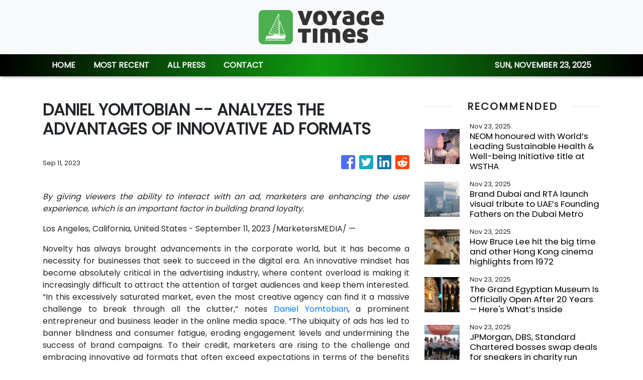

--- FILE ---
content_type: text/html
request_url: https://voyagetimes.com/news/daniel-yomtobian-analyzes-the-advantages-of-innovative-ad-formats/449173
body_size: 621
content:
<!DOCTYPE html>
<html lang="en">
  <head>
    <meta charset="utf-8" />
    <base href="/" />
    <meta name="viewport" content="width=device-width, initial-scale=1" />
    <link rel="icon" type="image/x-icon" href="favicon.ico" />
    

    <!-- Global site tag (gtag.js) - Google Analytics -->
    <script>
      (function (i, s, o, g, r, a, m) {
        i['GoogleAnalyticsObject'] = r;
        (i[r] =
          i[r] ||
          function () {
            (i[r].q = i[r].q || []).push(arguments);
          }),
          (i[r].l = 1 * new Date());
        (a = s.createElement(o)), (m = s.getElementsByTagName(o)[0]);
        a.async = 1;
        a.src = g;
        m.parentNode.insertBefore(a, m);
      })(window, document, 'script', 'https://www.google-analytics.com/analytics.js', 'ga');

      ga('create', 'UA-82391315-18', 'auto');
      ga('send', 'pageview');
    </script>
  <link rel="stylesheet" href="styles.aba7ed2c59fe35ab743d.css"></head>
  <body>
    <app-root></app-root>
  <script src="runtime-es2015.f7ea09057e04157d4578.js" type="module"></script><script src="runtime-es5.f7ea09057e04157d4578.js" nomodule defer></script><script src="polyfills-es5.341d48ffc88eaeae911d.js" nomodule defer></script><script src="polyfills-es2015.95bb65e853d2781ac3bd.js" type="module"></script><script src="scripts.3b685903f0c27bcd8b11.js" defer></script><script src="main-es2015.e7e10a2f60e5dd5e85d0.js" type="module"></script><script src="main-es5.e7e10a2f60e5dd5e85d0.js" nomodule defer></script></body>
</html>


--- FILE ---
content_type: text/html; charset=utf-8
request_url: https://us-central1-vertical-news-network.cloudfunctions.net/get/fetch-include-rss
body_size: 30441
content:
[
  {
    "id": 106353025,
    "title": "NEOM honoured with World’s Leading Sustainable Health & Well-being Initiative title at WSTHA",
    "summary": "Saudi Arabia giga-project NEOM has been recognised with the title of World’s Leading Sustainable Health & Well-being Initiative 2025 by voters at the World Sustainable Travel & Hospitality Awards (WSTHA).\nThe prize was revealed in front of hundreds of global leaders of sustainable tourism gathered in Dubai for the World Sustainable Travel & Hospitality Awards 2025. The VIP ceremony was held at Terra, Expo City Dubai and recognised the individuals and organisations that are accelerating change in net positive tourism.",
    "slug": "neom-honoured-with-worlds-leading-sustainable-health-wellbeing-initiative-title-at-wstha",
    "link": "https://www.breakingtravelnews.com/news/article/neom-honoured-with-worlds-leading-sustainable-health-well-being-initiative/",
    "date_published": "2025-11-23T07:38:05.000Z",
    "images": "https://www.breakingtravelnews.com/images/sized/images/uploads/news-events/m9nTTpvk-NEOM_Resized-1200x720-600x315.jpg",
    "categories": "2828,199,782,3240,3249,3252,3254,3258,3259,3286,3296,3297,3299",
    "img_id": "0",
    "caption": "",
    "country": "Worldwide",
    "source_type": "rss",
    "source": "Breaking Travel News"
  },
  {
    "id": 106353026,
    "title": "Brand Dubai and RTA launch visual tribute to UAE’s Founding Fathers on the Dubai Metro",
    "summary": "Brand Dubai, the creative arm of the Government of Dubai Media Office, has unveiled a visual tribute to the UAE’s Founding Fathers on the Dubai Metro’s Red Line. The creative display features images of the late Sheikh Zayed bin Sultan Al Nahyan and the late Sheikh Rashid bin Saeed Al Maktoum, along with verses from the poem ‘The People and the Leader’ by His Highness Sheikh Mohammed bin Rashid Al Maktoum, Vice President and Prime Minister of the UAE and Ruler of Dubai, celebrating the enduring legacy of the Founding Fathers.\nImplemented in cooperation with the Roads and Transport Authority in Dubai (RTA), the initiative was launched under the umbrella of the ‘National Month’ celebrations in Dubai and as part of the #ZayedAndRashid campaign.",
    "slug": "brand-dubai-and-rta-launch-visual-tribute-to-uaes-founding-fathers-on-the-dubai-metro",
    "link": "https://www.breakingtravelnews.com/news/article/brand-dubai-and-rta-launch-visual-tribute-to-uaes-founding-fathers-on-the-d/",
    "date_published": "2025-11-23T07:16:34.000Z",
    "images": "https://www.breakingtravelnews.com/images/sized/images/uploads/tourism/Screenshot_2025-11-23_at_07.18.43-600x315.png",
    "categories": "2828,199,782,3240,3249,3252,3254,3258,3259,3286,3296,3297,3299",
    "img_id": "0",
    "caption": "",
    "country": "Worldwide",
    "source_type": "rss",
    "source": "Breaking Travel News"
  },
  {
    "id": 106355950,
    "title": "How Bruce Lee hit the big time and other Hong Kong cinema highlights from 1972",
    "summary": "The year 1972 was when Bruce Lee rose to superstardom in Hong Kong. The Post’s roving reporter Jean Chan covered Lee’s rise – and much more – in her film column.\nChan’s articles throw light on the state of the local industry in the early 1970s. Business was booming, and Hong Kong had become a hub for the Asian film industry, with Taiwanese stars being especially popular. Martial arts films dominated, but other genres remained popular.\nA challenger to Bruce Lee on the rise?\nIn early 1972, Lee’s...",
    "slug": "how-bruce-lee-hit-the-big-time-and-other-hong-kong-cinema-highlights-from-1972",
    "link": "https://www.scmp.com/lifestyle/entertainment/article/3333344/how-bruce-lee-hit-big-time-1972-and-other-hong-kong-cinema-highlights-year?utm_source=rss_feed",
    "date_published": "2025-11-23T07:15:08.000Z",
    "images": "https://cdn.i-scmp.com/sites/default/files/styles/1280x720/public/d8/images/canvas/2025/11/20/44e7914b-9bcc-4ca5-a14d-d17b942bb7ee_be7c9b82.jpg",
    "categories": "2828,199,782,3240,3249,3252,3254,3258,3259,3286,3296,3297,3299",
    "img_id": "0",
    "caption": "",
    "country": "Worldwide",
    "source_type": "rss",
    "source": "South China Morning Post"
  },
  {
    "id": 106343913,
    "title": "The Grand Egyptian Museum Is Officially Open After 20 Years — Here's What’s Inside",
    "summary": "This is like Christmas for everyone who made Egyptology their whole personality when they were 11.\n\n\nView Entire Post ›",
    "slug": "the-grand-egyptian-museum-is-officially-open-after-20-years-heres-whats-inside",
    "link": "https://www.buzzfeed.com/jennaguillaume/grand-egyptian-museum-photos",
    "date_published": "2025-11-23T06:25:07.000Z",
    "images": "https://img.buzzfeed.com/buzzfeed-static/static/2025-11/14/23/thumb/fQO_YRteV.jpg?crop=1245:830;3,0&resize=1250:830",
    "categories": "2828,199,782,3240,3249,3252,3254,3258,3259,3286,3296,3297,3299",
    "img_id": "0",
    "caption": "",
    "country": "Worldwide",
    "source_type": "rss",
    "source": "BuzzFeed"
  },
  {
    "id": 106355951,
    "title": "JPMorgan, DBS, Standard Chartered bosses swap deals for sneakers in charity run",
    "summary": "It was rare to see hundreds of regulators, financiers and executives of listed companies – including chairmen and CEOs – come together in Central on Sunday morning without striking deals. Instead, they were taking part in a charity run, raising HK$9.7 million (US$1.2 million).\nThe top bosses of Hong Kong Exchanges and Clearing (HKEX), JPMorgan, DBS Hong Kong, Standard Chartered Bank, KPMG and Wharf (Holdings) were among those who had put on their running shoes to compete in relay races over 388...",
    "slug": "jpmorgan-dbs-standard-chartered-bosses-swap-deals-for-sneakers-in-charity-run",
    "link": "https://www.scmp.com/business/banking-finance/article/3333749/jpmorgan-dbs-standard-chartered-bosses-swap-deals-sneakers-hkex-charity-run?utm_source=rss_feed",
    "date_published": "2025-11-23T04:30:08.000Z",
    "images": "https://cdn.i-scmp.com/sites/default/files/styles/1280x720/public/d8/images/canvas/2025/11/23/aa612561-c03c-4794-b503-627ea3199ce9_8b109fb4.jpg",
    "categories": "2828,199,782,3240,3249,3252,3254,3258,3259,3286,3296,3297,3299",
    "img_id": "0",
    "caption": "",
    "country": "Worldwide",
    "source_type": "rss",
    "source": "South China Morning Post"
  },
  {
    "id": 106355952,
    "title": "Food influencer Jaeki Cho brings New York-Seoul vibes to Hong Kong pop-up",
    "summary": "On November 15, Korean-American content creator Jaeki Cho touched down for a one-night-only pop-up in Hong Kong, bringing a taste of New York and Seoul to Sai Ying Pun’s Shop B.\nThe event, a collaboration with the modern Cantonese restaurant, saw Cho transplant his influential “Righteous Eats” platform from the digital realm to a physical gathering, offering a taste of his mission to foster community and cross-cultural dialogue through food and music.\nThe menu was a combination of Cho’s Korean...",
    "slug": "food-influencer-jaeki-cho-brings-new-yorkseoul-vibes-to-hong-kong-popup",
    "link": "https://www.scmp.com/lifestyle/food-drink/article/3333337/korean-american-food-influencer-jaeki-cho-brings-new-york-seoul-vibes-hong-kong-pop?utm_source=rss_feed",
    "date_published": "2025-11-23T04:15:07.000Z",
    "images": "https://cdn.i-scmp.com/sites/default/files/styles/1280x720/public/d8/images/canvas/2025/11/21/f665feaf-ea52-4ba4-905f-49b45131bc48_b32ebf87.jpg",
    "categories": "2828,199,782,3240,3249,3252,3254,3258,3259,3286,3296,3297,3299",
    "img_id": "0",
    "caption": "",
    "country": "Worldwide",
    "source_type": "rss",
    "source": "South China Morning Post"
  },
  {
    "id": 106303461,
    "title": "If You’re Traveling To A Cold Destination, These 41 Essentials Will Help You Stay Cozy And Comfy",
    "summary": "All the better to bundle up and get as much time at those holiday markets.\n\n\nView Entire Post ›",
    "slug": "if-youre-traveling-to-a-cold-destination-these-41-essentials-will-help-you-stay-cozy-and-comfy",
    "link": "https://www.buzzfeed.com/elizabethlilly/cold-destination-travel-products-warm",
    "date_published": "2025-11-23T03:01:06.000Z",
    "images": "https://img.buzzfeed.com/buzzfeed-static/static/2025-11/14/03/thumb/uEkh4nCAn.jpg?crop=1245:830;3,0&resize=1250:830",
    "categories": "2828,199,782,3240,3249,3252,3254,3258,3259,3286,3296,3297,3299",
    "img_id": "0",
    "caption": "",
    "country": "Worldwide",
    "source_type": "rss",
    "source": "BuzzFeed"
  },
  {
    "id": 106343912,
    "title": "Travel Around New York City And We'll Reveal Which \"Brooklyn Nine-Nine\" Character You Are",
    "summary": "You might just be Jake!\n\n\nView Entire Post ›",
    "slug": "travel-around-new-york-city-and-well-reveal-which-brooklyn-ninenine-character-you-are",
    "link": "https://www.buzzfeed.com/hazelyxlee/travel-around-new-york-city-and-well-reveal-which",
    "date_published": "2025-11-23T02:51:02.000Z",
    "images": "https://img.buzzfeed.com/buzzfeed-static/static/2025-11/20/16/thumb/woJaHnT3O.jpg?crop=1245:830;3,0&resize=1250:830",
    "categories": "2828,199,782,3240,3249,3252,3254,3258,3259,3286,3296,3297,3299",
    "img_id": "0",
    "caption": "",
    "country": "Worldwide",
    "source_type": "rss",
    "source": "BuzzFeed"
  },
  {
    "id": 106333912,
    "title": "November Quiz: Who Holds These Travel Records?",
    "summary": "Test your knowledge of travel firsts and feats with this month’s quiz\nThe post November Quiz: Who Holds These Travel Records? appeared first on Business Traveller.",
    "slug": "november-quiz-who-holds-these-travel-records",
    "link": "https://www.businesstraveller.com/insights/november-quiz-who-holds-these-travel-records/",
    "date_published": "2025-11-23T02:00:00.000Z",
    "images": "https://www.businesstraveller.com/wp-content/uploads/2025/06/BT-Website-FeatureImage4-1024x577.jpg",
    "categories": "2828,199,782,3240,3249,3252,3254,3258,3259,3286,3296,3297,3299",
    "img_id": "0",
    "caption": "",
    "country": "Worldwide",
    "source_type": "rss",
    "source": "Business Traveller"
  },
  {
    "id": 106333307,
    "title": "Pick From \"Holidays Around The Year\" Decorations And I'll Give You A Country To Visit!",
    "summary": "Let's celebrate!\n\n\nView Entire Post ›",
    "slug": "pick-from-holidays-around-the-year-decorations-and-ill-give-you-a-country-to-visit",
    "link": "https://www.buzzfeed.com/ellie4me/pick-from-holidays-around-the-year-decorations-a",
    "date_published": "2025-11-23T00:51:02.000Z",
    "images": "https://img.buzzfeed.com/buzzfeed-static/static/2025-11/20/16/thumb/T2Maqdgpg.jpg?crop=2489:1659;5,0&resize=1250:830",
    "categories": "2828,199,782,3240,3249,3252,3254,3258,3259,3286,3296,3297,3299",
    "img_id": "0",
    "caption": "",
    "country": "Worldwide",
    "source_type": "rss",
    "source": "BuzzFeed"
  },
  {
    "id": 105887905,
    "title": "People From Small Towns Are Revealing The Juiciest Local Gossip — And Wow, These Stories Do *Not* Disappoint",
    "summary": "\"After years of marriage, she found out her husband was cheating with a 30-year-old blonde — the same age as their kid.\"\n\n\nView Entire Post ›",
    "slug": "people-from-small-towns-are-revealing-the-juiciest-local-gossip-and-wow-these-stories-do-not-disappoint",
    "link": "https://www.buzzfeed.com/savannah3ip/small-town-gossip",
    "date_published": "2025-11-22T23:25:05.000Z",
    "images": "https://img.buzzfeed.com/buzzfeed-static/static/2025-11/06/04/thumb/McMRxo2kV.jpg?crop=2988:1992;6,0&resize=1250:830",
    "categories": "2828,199,782,3240,3249,3252,3254,3258,3259,3286,3296,3297,3299",
    "img_id": "0",
    "caption": "",
    "country": "Worldwide",
    "source_type": "rss",
    "source": "BuzzFeed"
  },
  {
    "id": 106072761,
    "title": "\"It's Totally Fabricated To Make Travelers Feel Like That\": People Are Sharing Their Most Underwhelming Travel Experience From Around The World",
    "summary": "\"It was way more touristy than I expected, but I guess I was being naive. As soon as I got there, I couldn't wait for the tour to end.\"\n\n\nView Entire Post ›",
    "slug": "its-totally-fabricated-to-make-travelers-feel-like-that-people-are-sharing-their-most-underwhelming-travel-experience-from-around-the-world",
    "link": "https://www.buzzfeed.com/hannahloewentheil/disappointing-travel-experiences-gd-fs",
    "date_published": "2025-11-22T23:25:04.000Z",
    "images": "https://img.buzzfeed.com/buzzfeed-static/static/2022-09/27/16/enhanced/2c2ccdaafdc3/original-764-1664296672-29.jpg?crop=1243:829;0,0&resize=1250:830",
    "categories": "2828,199,782,3240,3249,3252,3254,3258,3259,3286,3296,3297,3299",
    "img_id": "0",
    "caption": "",
    "country": "Worldwide",
    "source_type": "rss",
    "source": "BuzzFeed"
  },
  {
    "id": 106336185,
    "title": "What are the best supplements? Expert advice on what works and what doesn’t",
    "summary": "An obsession with dietary supplements is a relatively recent trend, tied to a spike in social media promotion and a growing interest in longevity, and perhaps partly driven by the seductive idea of a “silver bullet” for an ageing population.\nSupplements are a serious business: the global market is expected to more than double from US$203 billion last year to US$454 billion by 2035.\nA-list celebrities Jennifer Aniston, Hailey Bieber, David Beckham, Joe Rogan and others endorse supplements that...",
    "slug": "what-are-the-best-supplements-expert-advice-on-what-works-and-what-doesnt",
    "link": "https://www.scmp.com/lifestyle/health-wellness/article/3333493/what-are-best-supplements-expert-advice-what-works-and-what-doesnt?utm_source=rss_feed",
    "date_published": "2025-11-22T23:15:08.000Z",
    "images": "https://cdn.i-scmp.com/sites/default/files/styles/1280x720/public/d8/images/canvas/2025/11/20/69a57c3d-16bf-4fed-ac70-359a01e48270_f005c0bc.jpg",
    "categories": "2828,199,782,3240,3249,3252,3254,3258,3259,3286,3296,3297,3299",
    "img_id": "0",
    "caption": "",
    "country": "Worldwide",
    "source_type": "rss",
    "source": "South China Morning Post"
  },
  {
    "id": 106336187,
    "title": "Slathering retinol below the neck? Read this first",
    "summary": "For decades, retinol has held the skincare crown, whispered about in dermatology clinics and displayed on beauty counters with the reverence of crown jewels. Derived from vitamin A, this compound can speed cell turnover, boost collagen and even out pigmentation, leaving skin fresher, smoother and more resilient. Yet until recently, it was largely reserved for the space between hairline and décolletage.\nThese days, more body products are giving retinol top billing. If it works above the neck, why...",
    "slug": "slathering-retinol-below-the-neck-read-this-first",
    "link": "https://www.scmp.com/magazines/style/beauty/wellness/article/3333677/what-know-using-body-retinol-cream-here-there-and-everywhere?utm_source=rss_feed",
    "date_published": "2025-11-22T23:00:13.000Z",
    "images": "https://cdn.i-scmp.com/sites/default/files/styles/1280x720/public/d8/images/canvas/2025/11/21/a800e64b-ef59-4c1b-a3cb-5950944ab930_da5535c9.jpg",
    "categories": "2828,199,782,3240,3249,3252,3254,3258,3259,3286,3296,3297,3299",
    "img_id": "0",
    "caption": "",
    "country": "Worldwide",
    "source_type": "rss",
    "source": "South China Morning Post"
  },
  {
    "id": 106313864,
    "title": "4 of Lily Allen’s best post-break-up revenge looks",
    "summary": "Lily Allen stunned the fashion world on Monday when she made her surprise runway debut at the 16Arlington x Antony Price show. Paying homage to Audrey Hepburn’s iconic look from Breakfast at Tiffany’s, Allen sauntered down the runway wearing a fitted velvet gown with a plunging neckline and a lime-green lining while smoking a cigarette – it was the ultimate revenge dress.\n\nSeveral of pop culture and fashion’s most iconic looks have been revenge dresses, worn by figures ranging from Princess...",
    "slug": "4-of-lily-allens-best-postbreakup-revenge-looks",
    "link": "https://www.scmp.com/magazines/style/fashion/celebrity-style/article/3333701/lily-allens-4-best-revenge-dresses-audrey-hepburn-inspired-look-dior-gown?utm_source=rss_feed",
    "date_published": "2025-11-22T22:00:17.000Z",
    "images": "https://cdn.i-scmp.com/sites/default/files/styles/1280x720/public/d8/images/canvas/2025/11/21/2edbba09-c8d5-40ce-be89-f00a1050975b_00f4b39a.jpg",
    "categories": "2828,199,782,3240,3249,3252,3254,3258,3259,3286,3296,3297,3299",
    "img_id": "0",
    "caption": "",
    "country": "Worldwide",
    "source_type": "rss",
    "source": "South China Morning Post"
  },
  {
    "id": 106353027,
    "title": "UN Tourism Advances Accessibility with focus on Ukraine",
    "summary": "With Ukraine’s State Agency for Tourism Development, UN tourism hosted the International Webinar on Accessible Tourism for All: Focus on Ukraine, welcoming experts from the European Network for Accessible Tourism (ENAT), as well as from Spain, Portugal, and Bosnia and Herzegovina. The webinar emphasized accessibility both as a fundamental right and a major economic opportunity for destinations and companies to expand their market outreach and reduce seasonality.",
    "slug": "un-tourism-advances-accessibility-with-focus-on-ukraine",
    "link": "https://www.breakingtravelnews.com/news/article/un-tourism-advances-accessibility-with-focus-on-ukraine/",
    "date_published": "2025-11-22T15:02:37.000Z",
    "images": "https://www.breakingtravelnews.com/images/sized/images/uploads/tourism/Screenshot_2025-11-23_at_07.01.51-600x315.png",
    "categories": "2828,199,782,3240,3249,3252,3254,3258,3259,3286,3296,3297,3299",
    "img_id": "0",
    "caption": "",
    "country": "Worldwide",
    "source_type": "rss",
    "source": "Breaking Travel News"
  },
  {
    "id": 106283368,
    "title": "Iberostar Group honoured with World’s Leading Marine & Biodiversity Conservation Programme title",
    "summary": "Hospitality provider Iberostar Group has been recognised with the title of World’s Leading Marine & Biodiversity Conservation Programme 2025 for its Wave of Change program at the World Sustainable Travel & Hospitality Awards (WSTHA).\nThe prize was revealed in front of hundreds of global leaders of sustainable tourism gathered in Dubai for the World Sustainable Travel & Hospitality Awards 2025. The VIP ceremony was held at Terra, Expo City Dubai and recognised the individuals and organisations that are accelerating change in net positive tourism.",
    "slug": "iberostar-group-honoured-with-worlds-leading-marine-biodiversity-conservation-programme-title",
    "link": "https://www.breakingtravelnews.com/news/article/iberostar-group-honoured-with-worlds-leading-marine-biodiversity-conservati/",
    "date_published": "2025-11-22T14:58:25.000Z",
    "images": "https://www.breakingtravelnews.com/images/sized/images/uploads/hotel/Screenshot_2025-11-22_at_14.59.21-600x315.png",
    "categories": "2828,199,782,3240,3249,3252,3254,3258,3259,3286,3296,3297,3299",
    "img_id": "0",
    "caption": "",
    "country": "Worldwide",
    "source_type": "rss",
    "source": "Breaking Travel News"
  },
  {
    "id": 106283366,
    "title": "Visit Italy And We'll Guess Your Usual Fashion Style",
    "summary": "Pasta!\n\n\nView Entire Post ›",
    "slug": "visit-italy-and-well-guess-your-usual-fashion-style",
    "link": "https://www.buzzfeed.com/hazelyxlee/visit-italy-and-well-guess-your-usual-fashion-sty",
    "date_published": "2025-11-22T13:51:02.000Z",
    "images": "https://img.buzzfeed.com/buzzfeed-static/static/2025-11/20/18/thumb/JGuozRaQX.jpg?crop=1245:830;3,0&resize=1250:830",
    "categories": "2828,199,782,3240,3249,3252,3254,3258,3259,3286,3296,3297,3299",
    "img_id": "0",
    "caption": "",
    "country": "Worldwide",
    "source_type": "rss",
    "source": "BuzzFeed"
  },
  {
    "id": 106286399,
    "title": "What Alberta's public-private doctor plan could mean for insurance, physician burnout, nurses and more",
    "summary": "Alberta Premier Danielle Smith’s plan to allow physicians to dabble both in the public and private systems at the same time would be a Canadian first, and has drawn mixed reaction from critics and supporters alike. It has also prompted a number of questions.",
    "slug": "what-albertas-publicprivate-doctor-plan-could-mean-for-insurance-physician-burnout-nurses-and-more",
    "link": "https://www.cbc.ca/news/canada/calgary/alberta-s-public-private-doctors-explainer-9.6987777?cmp=rss",
    "date_published": "2025-11-22T13:00:00.000Z",
    "images": "https://i.cbc.ca/ais/c990dd78-bbd4-458f-8ce7-1b564f253dd7,1763747855062/full/max/0/default.jpg?im=Crop%2Crect%3D%280%2C0%2C3200%2C1800%29%3BResize%3D%28620%29",
    "categories": "2828,199,782,3240,3249,3252,3254,3258,3259,3286,3296,3297,3299",
    "img_id": "0",
    "caption": "",
    "country": "Worldwide",
    "source_type": "rss",
    "source": "CBC"
  },
  {
    "id": 106263336,
    "title": "Why males take more risks and how to promote healthy risk-taking in teens",
    "summary": "On a summer afternoon nine years ago, Mark Raymond Jr dove into Lake Pontchartrain in the US state of Louisiana.\nHe had not realised how shallow it was – and felt his forehead hit the lake bottom. Three weeks later, he woke up from a medically induced coma, unable to use his legs or hands.\nDiving accidents are life-shattering – but not uncommon. They disproportionately affect young men: up to 97 per cent of diving-induced spinal cord injuries occur in males, and most are aged 15 to 29...",
    "slug": "why-males-take-more-risks-and-how-to-promote-healthy-risktaking-in-teens",
    "link": "https://www.scmp.com/lifestyle/health-wellness/article/3333477/why-males-take-more-risks-and-how-promote-healthy-risk-taking-teens?utm_source=rss_feed",
    "date_published": "2025-11-22T11:15:07.000Z",
    "images": "https://cdn.i-scmp.com/sites/default/files/styles/1280x720/public/d8/images/canvas/2025/11/20/dc861de5-9caf-4e70-ab13-4bdb2987e16b_421daffe.jpg",
    "categories": "2828,199,782,3240,3249,3252,3254,3258,3259,3286,3296,3297,3299",
    "img_id": "0",
    "caption": "",
    "country": "Worldwide",
    "source_type": "rss",
    "source": "South China Morning Post"
  },
  {
    "id": 106260456,
    "title": "Skechers investors say they were forced to take a bad deal when the company went private",
    "summary": "Skechers shareholders filed a complaint this month that accuses the company and its owner 3G Capital of undervaluing Skechers in an acquisition deal.",
    "slug": "skechers-investors-say-they-were-forced-to-take-a-bad-deal-when-the-company-went-private",
    "link": "https://www.latimes.com/business/story/2025-11-22/investors-challenge-skechers-acquisition",
    "date_published": "2025-11-22T11:00:00.000Z",
    "images": "https://ca-times.brightspotcdn.com/dims4/default/9fba991/2147483647/strip/false/crop/7878x5138+0+0/resize/1500x978!/quality/75/?url=https%3A%2F%2Fcalifornia-times-brightspot.s3.amazonaws.com%2F03%2F6e%2Ff880e4354bf3bdb12476e4be8e94%2F1467630-fi-0723-skechers-success-manhattan-beach-cmh-01.jpg",
    "categories": "2828,199,782,3240,3249,3252,3254,3258,3259,3286,3296,3297,3299",
    "img_id": "0",
    "caption": "",
    "country": "Worldwide",
    "source_type": "rss",
    "source": "Los Angeles Times"
  },
  {
    "id": 106260465,
    "title": "Gamewatchers Safaris & Porini Camps - Selenkay Conservancy honoured by WSTHA",
    "summary": "Gamewatchers Safaris & Porini Camps - Selenkay Conservancy has been recognised with the title of World’s Leading Conservation Programme 2025 by voters at the World Sustainable Travel & Hospitality Awards (WSTHA).\nThe prize was revealed in front of hundreds of global leaders of sustainable tourism gathered in Dubai for the World Sustainable Travel & Hospitality Awards 2025. The VIP ceremony was held at Terra, Expo City Dubai and recognised the individuals and organisations that are accelerating change in net positive tourism.",
    "slug": "gamewatchers-safaris-porini-camps-selenkay-conservancy-honoured-by-wstha",
    "link": "https://www.breakingtravelnews.com/news/article/gamewatchers-safaris-porini-camps-selenkay-conservancy-honoured-by-wstha/",
    "date_published": "2025-11-22T10:34:18.000Z",
    "images": "https://www.breakingtravelnews.com/images/sized/images/uploads/operator/Screenshot_2025-11-22_at_07.36.55-600x315.png",
    "categories": "2828,199,782,3240,3249,3252,3254,3258,3259,3286,3296,3297,3299",
    "img_id": "0",
    "caption": "",
    "country": "Worldwide",
    "source_type": "rss",
    "source": "Breaking Travel News"
  },
  {
    "id": 106250839,
    "title": "This Backpack Has A Secret Feature — And It’s The TSA Hack You Never Knew You Needed",
    "summary": "Get ready to breeze through the airport in record time.\n\n\nView Entire Post ›",
    "slug": "this-backpack-has-a-secret-feature-and-its-the-tsa-hack-you-never-knew-you-needed",
    "link": "https://www.buzzfeed.com/griffinwynne1/this-backpack-has-a-secret-feature-and-its-a-tsa-hack",
    "date_published": "2025-11-22T09:25:12.000Z",
    "images": "https://img.buzzfeed.com/buzzfeed-static/static/2025-11/14/16/subbuzz/zoD7XUyMJ.jpg?crop=1211:807;115,0&resize=1250:830",
    "categories": "2828,199,782,3240,3249,3252,3254,3258,3259,3286,3296,3297,3299",
    "img_id": "0",
    "caption": "",
    "country": "Worldwide",
    "source_type": "rss",
    "source": "BuzzFeed"
  },
  {
    "id": 106263337,
    "title": "Interactive museum dedicated to the Shroud of Turin opens in the US",
    "summary": "An interactive museum dedicated to the Shroud of Turin, which some Christians claim was Jesus’ burial cloth, opens its doors to the public this week at the Christ Cathedral campus in Southern California.\n“The Shroud of Turin: An Immersive Experience”, a US$5 million exhibition in Garden Grove featuring 360-degree projection rooms, Shroud of Turin replicas, interactive kiosks, and a life-size sculpture of Christ, was conceived over three years and funded through private donations.\nThe content was...",
    "slug": "interactive-museum-dedicated-to-the-shroud-of-turin-opens-in-the-us",
    "link": "https://www.scmp.com/lifestyle/travel-leisure/article/3333623/interactive-museum-dedicated-shroud-turin-opens-southern-california?utm_source=rss_feed",
    "date_published": "2025-11-22T09:15:08.000Z",
    "images": "https://cdn.i-scmp.com/sites/default/files/styles/1280x720/public/d8/images/canvas/2025/11/21/f14f0f00-b067-428a-91af-2856d2b2d6eb_57dbe2ec.jpg",
    "categories": "2828,199,782,3240,3249,3252,3254,3258,3259,3286,3296,3297,3299",
    "img_id": "0",
    "caption": "",
    "country": "Worldwide",
    "source_type": "rss",
    "source": "South China Morning Post"
  },
  {
    "id": 106286400,
    "title": "Reported illnesses have tripled in some school districts. Experts say mental health is a factor",
    "summary": "A CBC investigation finds that school time lost due to reported illness is up in all districts that provided data — more than tripling in some places compared to five years ago. While the data doesn’t say why, experts say deteriorating mental health is causing some kids to stay home.",
    "slug": "reported-illnesses-have-tripled-in-some-school-districts-experts-say-mental-health-is-a-factor",
    "link": "https://www.cbc.ca/news/canada/school-absences-illness-mental-health-9.6988661?cmp=rss",
    "date_published": "2025-11-22T09:00:00.000Z",
    "images": "https://i.cbc.ca/ais/5d183746-c33e-4639-ad82-1f1027350d85,1763772392344/full/max/0/default.jpg?im=Crop%2Crect%3D%280%2C52%2C1000%2C562%29%3BResize%3D%28620%29",
    "categories": "2828,199,782,3240,3249,3252,3254,3258,3259,3286,3296,3297,3299",
    "img_id": "0",
    "caption": "",
    "country": "Worldwide",
    "source_type": "rss",
    "source": "CBC"
  },
  {
    "id": 106253042,
    "title": "‘I would not have made it out’: Why online spaces matter for 2SLGBTQ+ youth",
    "summary": "As countries around the world move to ban social media for children under 16, with Nova Scotia and Quebec considering similar legislation, some 2SLGBTQ+ youth say that restricting online access could cut them off from vital communities that allow for identity exploration and support.",
    "slug": "i-would-not-have-made-it-out-why-online-spaces-matter-for-2slgbtq-youth",
    "link": "https://www.cbc.ca/radio/justasking/social-media-importantance-youth-2slgbtq-9.6988180?cmp=rss",
    "date_published": "2025-11-22T09:00:00.000Z",
    "images": "https://i.cbc.ca/ais/5440238d-cb4b-4a8c-b03e-948945caaed6,1763757402958/full/max/0/default.jpg?im=Crop%2Crect%3D%280%2C280%2C5367%2C3018%29%3BResize%3D%28620%29",
    "categories": "2828,199,782,3240,3249,3252,3254,3258,3259,3286,3296,3297,3299",
    "img_id": "0",
    "caption": "",
    "country": "Worldwide",
    "source_type": "rss",
    "source": "CBC"
  },
  {
    "id": 106253041,
    "title": "Making a health-care complaint is tough. These tips can make the difference",
    "summary": "For many Canadians, their experience with the health-care system is difficult or uncomfortable but it feels futile to complain. An Ontario doctor and health-care mediator has tips to successfully navigate the complaints sytem and potentially improve care for others.",
    "slug": "making-a-healthcare-complaint-is-tough-these-tips-can-make-the-difference",
    "link": "https://www.cbc.ca/radio/whitecoat/health-care-complaints-9.6981490?cmp=rss",
    "date_published": "2025-11-22T09:00:00.000Z",
    "images": "https://i.cbc.ca/ais/5e967af0-9054-4de5-ba36-395cb3e20922,1763070619091/full/max/0/default.jpg?im=Crop%2Crect%3D%28105%2C0%2C1070%2C601%29%3BResize%3D%28620%29",
    "categories": "2828,199,782,3240,3249,3252,3254,3258,3259,3286,3296,3297,3299",
    "img_id": "0",
    "caption": "",
    "country": "Worldwide",
    "source_type": "rss",
    "source": "CBC"
  },
  {
    "id": 105866592,
    "title": "\"This Is A Myth\": 29 Country Stereotypes People Believe That Are Completely And Horribly Wrong",
    "summary": "\"Human stupidity never fails to amaze me.\"\n\n\nView Entire Post ›",
    "slug": "this-is-a-myth-29-country-stereotypes-people-believe-that-are-completely-and-horribly-wrong",
    "link": "https://www.buzzfeed.com/trendyghost618/the-biggest-misconceptions-around-the-world",
    "date_published": "2025-11-22T08:25:06.000Z",
    "images": "https://img.buzzfeed.com/buzzfeed-static/static/2025-11/12/17/thumb/ICjReS8QI.jpg?crop=2988:1992;6,0&resize=1250:830",
    "categories": "2828,199,782,3240,3249,3252,3254,3258,3259,3286,3296,3297,3299",
    "img_id": "0",
    "caption": "",
    "country": "Worldwide",
    "source_type": "rss",
    "source": "BuzzFeed"
  },
  {
    "id": 106263338,
    "title": "Her feminist art was once censored. Now, she has a show in Hong Kong",
    "summary": "American artist Ann Leda Shapiro was right in the thick of it when art, war, feminism and the Aids epidemic collided in the 20th century.\nBorn in 1946, she created gender-questioning art in the early 1970s that the Whitney Museum of American Art censored, protested for peace alongside renowned poet Allen Ginsberg, and volunteered at a traditional Chinese medicine (TCM) acupuncture clinic that treated Aids patients.\nA few years ago, Shapiro revealed that she was a member of the feminist artist...",
    "slug": "her-feminist-art-was-once-censored-now-she-has-a-show-in-hong-kong",
    "link": "https://www.scmp.com/lifestyle/arts/article/3333649/ann-leda-shapiro-whose-feminist-art-was-once-censored-holds-hong-kong-exhibition?utm_source=rss_feed",
    "date_published": "2025-11-22T08:15:08.000Z",
    "images": "https://cdn.i-scmp.com/sites/default/files/styles/1280x720/public/d8/images/canvas/2025/11/21/3b3b0a5a-4bdb-4931-bab6-5bcbe643b1aa_729e5f15.jpg",
    "categories": "2828,199,782,3240,3249,3252,3254,3258,3259,3286,3296,3297,3299",
    "img_id": "0",
    "caption": "",
    "country": "Worldwide",
    "source_type": "rss",
    "source": "South China Morning Post"
  },
  {
    "id": 106250846,
    "title": "Discover the ‘Chelsea of Asia’ at Gardens by the Bay - Twenty Years of the Singapore Garden Festival",
    "summary": "The biennial Singapore Garden Festival (SGF) is one of the world’s leading garden shows, attracting award-winning landscape and garden designers, florists and horticulturalists from all over the world.\n\nThe July 2026 event marks the festival’s 10th anniversary and will be a celebration of two decades of horticultural excellence, floral artistry and green ingenuity in the extraordinary setting of Singapore’s Gardens by the Bay. Recognising that Asia’s premier flower show is still an undiscovered gem for many garden lovers in the UK, independent tour operator ECT Travel has curated an eight-day/seven-night holiday to the world’s greenest city that begins with two full days at this inspiring show.",
    "slug": "discover-the-chelsea-of-asia-at-gardens-by-the-bay-twenty-years-of-the-singapore-garden-festival",
    "link": "https://www.breakingtravelnews.com/news/article/discover-the-chelsea-of-asia-at-gardens-by-the-bay-twenty-years-of-the-sing/",
    "date_published": "2025-11-22T07:10:16.000Z",
    "images": "https://www.breakingtravelnews.com/images/sized/images/uploads/tourism/cover_585x585_(3)-600x315.png",
    "categories": "2828,199,782,3240,3249,3252,3254,3258,3259,3286,3296,3297,3299",
    "img_id": "0",
    "caption": "",
    "country": "Worldwide",
    "source_type": "rss",
    "source": "Breaking Travel News"
  },
  {
    "id": 106250847,
    "title": "Sweden’s End-of-Year Offer: Come and Get Bored!",
    "summary": "Gazing at an open fire deep in the forest, watching the stars light up the sky, waiting for the Aurora, hoping for fish to bite while sitting on a frozen lake… for hours on end… In Sweden, boredom isn’t a problem – it’s the point. Introducing a travel concept that embraces an idea increasingly gaining ground: that boredom is good for you. \n\n“And then you also need some time to just sit and gaze,” world-famous author Astrid Lindgren wrote in her diary in 1964.\n\nThis quiet insight feels more relevant than ever. As the year winds down and to-do lists fill up, Lindgren’s home country of Sweden is offering experiences that are increasingly rare: the chance to disconnect, slow down, and do nothing. Well, almost nothing.",
    "slug": "swedens-endofyear-offer-come-and-get-bored",
    "link": "https://www.breakingtravelnews.com/news/article/swedens-end-of-year-offer-come-and-get-bored/",
    "date_published": "2025-11-22T07:07:35.000Z",
    "images": "https://www.breakingtravelnews.com/images/sized/images/uploads/tourism/cover_585x585_(2)-600x315.png",
    "categories": "2828,199,782,3240,3249,3252,3254,3258,3259,3286,3296,3297,3299",
    "img_id": "0",
    "caption": "",
    "country": "Worldwide",
    "source_type": "rss",
    "source": "Breaking Travel News"
  },
  {
    "id": 106250848,
    "title": "Immersive Social Gaming Experience to Launch in Three London Locations Before Xmas",
    "summary": "Following the phenomenal success of its debut site at The O2, which has welcomed over 125,000 visitors since opening last December, Activate will open at Oxford Street, Vauxhall (Albert Embankment), and Westfield White City over the coming weeks.\n\nBlending the thrill of video games with real-world physical activity, Activate offers a completely new kind of competitive socialising experience. Groups of two to five players can jump, climb, and problem-solve their way through high-energy, interactive game rooms featuring lasers, grids, hoops, and portals — a thrilling combination of live-action challenge and futuristic tech.",
    "slug": "immersive-social-gaming-experience-to-launch-in-three-london-locations-before-xmas",
    "link": "https://www.breakingtravelnews.com/news/article/immersive-social-gaming-experience-to-launch-in-three-london-locations-befo/",
    "date_published": "2025-11-22T06:59:15.000Z",
    "images": "https://www.breakingtravelnews.com/images/sized/images/uploads/operator/cover_585x585-600x315.png",
    "categories": "2828,199,782,3240,3249,3252,3254,3258,3259,3286,3296,3297,3299",
    "img_id": "0",
    "caption": "",
    "country": "Worldwide",
    "source_type": "rss",
    "source": "Breaking Travel News"
  },
  {
    "id": 106229880,
    "title": "Frida Kahlo’s self-portrait breaks auction record for female artists",
    "summary": "A haunting 1940 self-portrait by famed Mexican artist Frida Kahlo sold Thursday for US$54.7 million and became the top-selling work by any female artist at an auction.\nThe painting of Kahlo asleep in a bed — titled “El sueno (La cama)” or in English, “The Dream (The Bed)” — surpassed the record held by Georgia O’Keeffe’s “Jimson Weed/White Flower No. 1,” which sold for US$44.4 million in 2014.\nThe sale at Sotheby’s in New York also topped Kahlo’s own auction record for a work by a Latin American...",
    "slug": "frida-kahlos-selfportrait-breaks-auction-record-for-female-artists",
    "link": "https://www.scmp.com/lifestyle/arts/article/3333774/frida-kahlos-self-portrait-sold-us547m-breaks-auction-record-female-artists?utm_source=rss_feed",
    "date_published": "2025-11-22T04:18:21.000Z",
    "images": "https://cdn.i-scmp.com/sites/default/files/styles/1280x720/public/d8/images/canvas/2025/11/22/32b26862-5822-4cf2-9e38-204781fdacf7_e317f065.jpg",
    "categories": "2828,199,782,3240,3249,3252,3254,3258,3259,3286,3296,3297,3299",
    "img_id": "0",
    "caption": "",
    "country": "Worldwide",
    "source_type": "rss",
    "source": "South China Morning Post"
  },
  {
    "id": 106229881,
    "title": "Latest K-drama casting news: Shin Hye-sun, Na In-woo and more",
    "summary": "A cross-cultural romance, a fantastical connection, a gripping historical drama and a crime-comedy-mystery are among the latest projects attracting Korea’s top acting talent.\nHere’s the K-drama casting round-up for this week.\n1. 1/24\nShin Hye-sun and Na In-woo have been approached to appear in a new romantic comedy together. They are mulling offers to appear in 1/24, a Netflix original series based on the webtoon An Hour of Romance.\nThe story follows a male tennis ace and a female reality show...",
    "slug": "latest-kdrama-casting-news-shin-hyesun-na-inwoo-and-more",
    "link": "https://www.scmp.com/lifestyle/k-drama/k-drama/article/3333638/k-drama-casting-news-about-shin-hye-sun-na-woo-ji-chang-wook-and-more?utm_source=rss_feed",
    "date_published": "2025-11-22T04:15:08.000Z",
    "images": "https://cdn.i-scmp.com/sites/default/files/styles/1280x720/public/d8/images/canvas/2025/11/21/e3b4ac6e-f643-4149-a1a2-a20151290687_e2a02f25.jpg",
    "categories": "2828,199,782,3240,3249,3252,3254,3258,3259,3286,3296,3297,3299",
    "img_id": "0",
    "caption": "",
    "country": "Worldwide",
    "source_type": "rss",
    "source": "South China Morning Post"
  },
  {
    "id": 106206165,
    "title": "Eurostar Tickets Now Include 2-For-1 Entry to Museums",
    "summary": "The high-speed rail operator is giving travellers the chance to see exhibitions in London, Paris and Amsterdam among other cities on the network\nThe post Eurostar Tickets Now Include 2-For-1 Entry to Museums appeared first on Business Traveller.",
    "slug": "eurostar-tickets-now-include-2for1-entry-to-museums",
    "link": "https://www.businesstraveller.com/news/eurostar-tickets-now-include-2-for-1-entry-to-museums/",
    "date_published": "2025-11-22T02:00:00.000Z",
    "images": "https://www.businesstraveller.com/wp-content/uploads/2025/11/Vladimir-Partalo-Bourse-de-Commerce-1024x683.jpg",
    "categories": "2828,199,782,3240,3249,3252,3254,3258,3259,3286,3296,3297,3299",
    "img_id": "0",
    "caption": "",
    "country": "Worldwide",
    "source_type": "rss",
    "source": "Business Traveller"
  },
  {
    "id": 106206164,
    "title": "Hotel Review: Mondrian Hong Kong",
    "summary": "The hotel offers an artsy, eclectic alternative to a cookie-cutter stay\nThe post Hotel Review: Mondrian Hong Kong appeared first on Business Traveller.",
    "slug": "hotel-review-mondrian-hong-kong",
    "link": "https://www.businesstraveller.com/tried-tested/hotel-review-mondrian-hong-kong/",
    "date_published": "2025-11-22T02:00:00.000Z",
    "images": "https://www.businesstraveller.com/wp-content/uploads/2025/10/20231123-Mondr-3707-112b-1024x682.jpg",
    "categories": "2828,199,782,3240,3249,3252,3254,3258,3259,3286,3296,3297,3299",
    "img_id": "0",
    "caption": "",
    "country": "Worldwide",
    "source_type": "rss",
    "source": "Business Traveller"
  },
  {
    "id": 106219219,
    "title": "From slapping body parts to National Games, China’s history of exercise",
    "summary": "The 15th National Games of China, jointly hosted by Guangdong, Hong Kong and Macau, just ended. I must confess that my only engagement with the quadrennial event was to impatiently scroll down whenever headlines or images of the games appeared on my screen.\nI have done the same for the Olympic Games, the Fifa World Cup, Wimbledon and everything in between, because I have no interest in sporting events – or sports in general. The skills specific to certain games, the complicated rules and the...",
    "slug": "from-slapping-body-parts-to-national-games-chinas-history-of-exercise",
    "link": "https://www.scmp.com/lifestyle/chinese-culture/article/3333375/how-china-embraced-physical-fitness-through-history-polo-todays-national-games?utm_source=rss_feed",
    "date_published": "2025-11-22T00:15:08.000Z",
    "images": "https://cdn.i-scmp.com/sites/default/files/styles/1280x720/public/d8/images/canvas/2025/11/21/72035725-401e-4679-a910-c56dcb1501ec_f1e3f05c.jpg",
    "categories": "2828,199,782,3240,3249,3252,3254,3258,3259,3286,3296,3297,3299",
    "img_id": "0",
    "caption": "",
    "country": "Worldwide",
    "source_type": "rss",
    "source": "South China Morning Post"
  },
  {
    "id": 106219220,
    "title": "TCM gets a delicious, Insta-worthy makeover in food and drink",
    "summary": "The food and drink world is experiencing the rise of a secret ingredient straight out of the history books: traditional Chinese medicine (TCM).\nFor centuries across Chinese cultures, TCM has emphasised balancing the body’s qi, its vital life and energy source. One of the easiest ways to achieve bodily harmony is by treating food as medicine.\nNow, these historic medicines are getting a modern, delicious makeover – preventive wellness made easy, tasty and Instagram-worthy – that appeals to a...",
    "slug": "tcm-gets-a-delicious-instaworthy-makeover-in-food-and-drink",
    "link": "https://www.scmp.com/lifestyle/food-drink/article/3333545/traditional-chinese-medicine-gets-delicious-insta-worthy-makeover-food-and-drink?utm_source=rss_feed",
    "date_published": "2025-11-21T23:15:08.000Z",
    "images": "https://cdn.i-scmp.com/sites/default/files/styles/1280x720/public/d8/images/canvas/2025/11/20/fe5980fb-a574-49b3-82aa-4eac379cfa0c_24c70164.jpg",
    "categories": "2828,199,782,3240,3249,3252,3254,3258,3259,3286,3296,3297,3299",
    "img_id": "0",
    "caption": "",
    "country": "Worldwide",
    "source_type": "rss",
    "source": "South China Morning Post"
  },
  {
    "id": 106219229,
    "title": "The rich history of cinnamon, from Ceylon to Cinnabon",
    "summary": "Pastry chef Steve Hodge likes to make cinnamon toast – a quick snack for his kids at home. He spreads room-temperature butter on freshly toasted bread and then sprinkles a mixture of equal parts cinnamon and sugar on top.\n“When it’s nice and warm, the sugar kind of melts and infuses with the cinnamon. The flavour is unreal,” observes Hodge, the owner of Vancouver-based Temper Chocolate & Pastry.\nFor many, the smell of cinnamon evokes the flavours of autumn and winter, including apple pie,...",
    "slug": "the-rich-history-of-cinnamon-from-ceylon-to-cinnabon",
    "link": "https://www.scmp.com/magazines/style/lifestyle/dining/article/3333541/rich-history-cinnamon-ceylon-cinnabon?utm_source=rss_feed",
    "date_published": "2025-11-21T23:00:16.000Z",
    "images": "https://cdn.i-scmp.com/sites/default/files/styles/1280x720/public/d8/images/canvas/2025/11/20/f264028f-469b-4c7b-a33f-a3498306a2e3_2f80a877.jpg",
    "categories": "2828,199,782,3240,3249,3252,3254,3258,3259,3286,3296,3297,3299",
    "img_id": "0",
    "caption": "",
    "country": "Worldwide",
    "source_type": "rss",
    "source": "South China Morning Post"
  },
  {
    "id": 106197466,
    "title": "ByHeart baby formula recalled in Canada as infant botulism cases in U.S. climb ",
    "summary": "Canadian officials are warning the public not to consume recalled ByHeart Whole Nutrition Infant Formula because it may be contaminated with Clostridium botulinum tied to infant illnesses in the U.S.",
    "slug": "byheart-baby-formula-recalled-in-canada-as-infant-botulism-cases-in-us-climb-",
    "link": "https://www.cbc.ca/news/health/byheart-infant-formula-recall-9.6988285?cmp=rss",
    "date_published": "2025-11-21T22:01:19.000Z",
    "images": "https://i.cbc.ca/ais/fc40bca8-7eac-48da-9246-5d132b9e0ecf,1763757159445/full/max/0/default.jpg?im=Crop%2Crect%3D%280%2C84%2C1620%2C911%29%3BResize%3D%28620%29",
    "categories": "2828,199,782,3240,3249,3252,3254,3258,3259,3286,3296,3297,3299",
    "img_id": "0",
    "caption": "",
    "country": "Worldwide",
    "source_type": "rss",
    "source": "CBC"
  },
  {
    "id": 106219230,
    "title": "Selena y Los Dinos: Selena Quintanilla’s iconic style through the years",
    "summary": "It’s always a good time to celebrate the Queen of Tejano Music, Selena Quintanilla aka Selena. Netflix’s latest documentary, Selena y Los Dinos: A Family’s Legacy, does just that.\n\n\nThe documentary was directed by Isabel Castro, with Selena’s siblings Suzette Quintanilla and A.B. Quintanilla III serving as producers. It features never-before-seen footage of the legendary songstress from her family’s archives, making for an intimate look back at Selena – from the woman she was to the evergreen...",
    "slug": "selena-y-los-dinos-selena-quintanillas-iconic-style-through-the-years",
    "link": "https://www.scmp.com/magazines/style/fashion/celebrity-style/article/3333626/selena-quintanillas-iconic-style-through-years-her-netflix-docu-selena-y-los-dinos-hits-screens?utm_source=rss_feed",
    "date_published": "2025-11-21T22:00:13.000Z",
    "images": "https://cdn.i-scmp.com/sites/default/files/styles/1280x720/public/d8/images/canvas/2025/11/21/831e3d8f-d81a-4b6a-bb84-f45670ec9061_72afe171.jpg",
    "categories": "2828,199,782,3240,3249,3252,3254,3258,3259,3286,3296,3297,3299",
    "img_id": "0",
    "caption": "",
    "country": "Worldwide",
    "source_type": "rss",
    "source": "South China Morning Post"
  },
  {
    "id": 106164053,
    "title": "Flying for Thanksgiving? Here’s the Only Travel Guide You’ll Need.",
    "summary": "Flight cancellations. Record crowds. A recent government shutdown. Here are some tips for navigating an especially fraught holiday travel season.",
    "slug": "flying-for-thanksgiving-heres-the-only-travel-guide-youll-need",
    "link": "https://www.nytimes.com/explain/2025/11/21/travel/thanksgiving-travel-flights-delays",
    "date_published": "2025-11-21T21:47:15.000Z",
    "images": "https://static01.nyt.com/images/2025/11/17/travel/00trav101-thanksgiving/00trav101-thanksgiving-mediumSquareAt3X.jpg",
    "categories": "2828,199,782,3240,3249,3252,3254,3258,3259,3286,3296,3297,3299",
    "img_id": "0",
    "caption": "",
    "country": "Worldwide",
    "source_type": "rss",
    "source": "New York TImes"
  },
  {
    "id": 106094677,
    "title": "\"How Is That Gonna Improve F—king Air Travel\": People Seriously Cannot Believe Secretary Sean Duffy's New Plan For The \"Golden Age Of Transportation\"",
    "summary": "Not quite sure what pants have to do with air traffic control shortages.\n\n\nView Entire Post ›",
    "slug": "how-is-that-gonna-improve-fking-air-travel-people-seriously-cannot-believe-secretary-sean-duffys-new-plan-for-the-golden-age-of-transportation",
    "link": "https://www.buzzfeed.com/kelley_greene/sean-duffy-air-travel-improvement-plan",
    "date_published": "2025-11-21T21:25:07.000Z",
    "images": "https://img.buzzfeed.com/buzzfeed-static/static/2025-11/21/14/thumb/qiL3S-I5_.jpg?crop=3000:2000;0,0&resize=1250:830",
    "categories": "2828,199,782,3240,3249,3252,3254,3258,3259,3286,3296,3297,3299",
    "img_id": "0",
    "caption": "",
    "country": "Worldwide",
    "source_type": "rss",
    "source": "BuzzFeed"
  },
  {
    "id": 106180325,
    "title": "Sean Duffy Asks Travelers to ‘Bring Civility Back’ to Airports in New PSA",
    "summary": "The secretary of transportation kicked off a new civility campaign on Wednesday called “The Golden Age of Travel Starts With You.”",
    "slug": "sean-duffy-asks-travelers-to-bring-civility-back-to-airports-in-new-psa",
    "link": "https://www.nytimes.com/2025/11/21/travel/sean-duffy-airlines-manners-video.html",
    "date_published": "2025-11-21T20:11:04.000Z",
    "images": "",
    "categories": "2828,199,782,3240,3249,3252,3254,3258,3259,3286,3296,3297,3299",
    "img_id": "0",
    "caption": "",
    "country": "Worldwide",
    "source_type": "rss",
    "source": "New York TImes"
  },
  {
    "id": 106127108,
    "title": "You Can’t Eliminate The Stress Of Holiday Travel, But You Can Reduce It With These 25 Target Products",
    "summary": "Pack easier, enjoy your flight, and take care of your skin on the go with these helpful travel essentials.\n\n\nView Entire Post ›",
    "slug": "you-cant-eliminate-the-stress-of-holiday-travel-but-you-can-reduce-it-with-these-25-target-products",
    "link": "https://www.buzzfeed.com/racheldunkel/target-products-help-eliminate-holiday-travel-stress",
    "date_published": "2025-11-21T19:57:14.000Z",
    "images": "https://img.buzzfeed.com/buzzfeed-static/static/2025-11/14/23/thumb/lfypQ3tFs.jpg?crop=2988:1992;6,0&resize=1250:830",
    "categories": "2828,199,782,3240,3249,3252,3254,3258,3259,3286,3296,3297,3299",
    "img_id": "0",
    "caption": "",
    "country": "Worldwide",
    "source_type": "rss",
    "source": "BuzzFeed"
  },
  {
    "id": 106180630,
    "title": "The Big Interview: Fatima Maada Bio",
    "summary": "We sat down for an exclusive interview with the First Lady of the Republic of Sierra Leone, Fatima Maada Bio\nThe post The Big Interview: Fatima Maada Bio appeared first on Business Traveller.",
    "slug": "the-big-interview-fatima-maada-bio",
    "link": "https://www.businesstraveller.com/insights/interviews/interview-with-fatima-maada/",
    "date_published": "2025-11-21T16:53:53.000Z",
    "images": "https://www.businesstraveller.com/wp-content/uploads/2025/11/shutterstock_editorial_13718787h-e1763743568847-1024x468.jpeg",
    "categories": "2828,199,782,3240,3249,3252,3254,3258,3259,3286,3296,3297,3299",
    "img_id": "0",
    "caption": "",
    "country": "Worldwide",
    "source_type": "rss",
    "source": "Business Traveller"
  },
  {
    "id": 105145438,
    "title": "Visiting Leiden, Canals and Charm Without the Crowds of Amsterdam",
    "summary": "Leiden, a city whose university is often called the Oxford of the Netherlands, features museums, gardens, murals and plenty of ways to stretch your mind.",
    "slug": "visiting-leiden-canals-and-charm-without-the-crowds-of-amsterdam",
    "link": "https://www.nytimes.com/2025/11/12/travel/leiden-netherlands-university.html",
    "date_published": "2025-11-21T15:45:35.000Z",
    "images": "https://static01.nyt.com/images/2025/11/22/travel/00trav-leiden-htmw/00trav-leiden-htmw-mediumSquareAt3X.jpg",
    "categories": "2828,199,782,3240,3249,3252,3254,3258,3259,3286,3296,3297,3299",
    "img_id": "0",
    "caption": "",
    "country": "Worldwide",
    "source_type": "rss",
    "source": "New York TImes"
  },
  {
    "id": 106164262,
    "title": "Art Basel Miami Beach Is Back This Month ",
    "summary": "America’s top international art fair returns for a 23rd edition this December.\nThe post Art Basel Miami Beach Is Back This Month  appeared first on Business Traveller.",
    "slug": "art-basel-miami-beach-is-back-this-month",
    "link": "https://www.businesstraveller.com/sponsored/art-basel-miami-beach/",
    "date_published": "2025-11-21T15:35:22.000Z",
    "images": "https://www.businesstraveller.com/wp-content/uploads/2025/11/Print_approx_21_x_14_cm_2022_10_25_AB_jackman_147_HiRes-1024x768.jpg",
    "categories": "2828,199,782,3240,3249,3252,3254,3258,3259,3286,3296,3297,3299",
    "img_id": "0",
    "caption": "",
    "country": "Worldwide",
    "source_type": "rss",
    "source": "Business Traveller"
  },
  {
    "id": 106164263,
    "title": "The Belfry: Wellness at Core of Multimillion Pound Refurbishment",
    "summary": "Stalwart Midlands hotel, The Belfry, has reopened following a two-year renovation. Its refurb includes the addition of The Club, playing into the growing trend of wellness offerings at hotels\nThe post The Belfry: Wellness at Core of Multimillion Pound Refurbishment appeared first on Business Traveller.",
    "slug": "the-belfry-wellness-at-core-of-multimillion-pound-refurbishment",
    "link": "https://www.businesstraveller.com/news/the-belfry-wellness-at-core-of-multimillion-pound-refurbishment/",
    "date_published": "2025-11-21T15:20:58.000Z",
    "images": "https://www.businesstraveller.com/wp-content/uploads/2025/11/Resort-Manor-House-1024x684.jpg",
    "categories": "2828,199,782,3240,3249,3252,3254,3258,3259,3286,3296,3297,3299",
    "img_id": "0",
    "caption": "",
    "country": "Worldwide",
    "source_type": "rss",
    "source": "Business Traveller"
  },
  {
    "id": 106171225,
    "title": "UNCCD COP16 Presidency Highlights Stronger Synergies on Land, Climate and Nature at COP30",
    "summary": "The five Rio Convention Presidencies (for UNFCCC, CBD and UNCCD) issued a joint call to step up cooperation across climate, biodiversity and land action agendas, presenting the first-ever shared Action Agenda declaration, the Belém Joint Statement, which signals a new, synergy-focused phase of implementation under the Rio Conventions. Youth, Indigenous Peoples, scientists, cities and governments all underscored that this must be driven by rights-based, community-led and science-informed action if it is to deliver real, on-the-ground impact.",
    "slug": "unccd-cop16-presidency-highlights-stronger-synergies-on-land-climate-and-nature-at-cop30",
    "link": "https://www.breakingtravelnews.com/news/article/unccd-cop16-presidency-highlights-stronger-synergies-on-land-climate-and-na/",
    "date_published": "2025-11-21T14:11:16.000Z",
    "images": "https://www.breakingtravelnews.com/images/sized/images/uploads/news-events/PHOTO-2025-11-21-12-41-16-600x315.jpg",
    "categories": "2828,199,782,3240,3249,3252,3254,3258,3259,3286,3296,3297,3299",
    "img_id": "0",
    "caption": "",
    "country": "Worldwide",
    "source_type": "rss",
    "source": "Breaking Travel News"
  },
  {
    "id": 106127109,
    "title": "We'll Give You 3 Clues About A City, And Only People With World Knowledge Can Actually Pass This Trivia Quiz",
    "summary": "Not all who wander are lost!\n\n\nView Entire Post ›",
    "slug": "well-give-you-3-clues-about-a-city-and-only-people-with-world-knowledge-can-actually-pass-this-trivia-quiz",
    "link": "https://www.buzzfeed.com/avalonlustick/guess-the-city-3-clues-quiz",
    "date_published": "2025-11-21T13:25:08.000Z",
    "images": "https://img.buzzfeed.com/buzzfeed-static/static/2025-11/17/20/thumb/QzQFcZIgq.jpg?crop=1245:830;3,0&resize=1250:830",
    "categories": "2828,199,782,3240,3249,3252,3254,3258,3259,3286,3296,3297,3299",
    "img_id": "0",
    "caption": "",
    "country": "Worldwide",
    "source_type": "rss",
    "source": "BuzzFeed"
  },
  {
    "id": 106155333,
    "title": "L.A. Affairs: Los Angeles chewed me up and spit me out. Did my husband really want us to move there?",
    "summary": "We had been married for a year when my husband suggested moving to the West Coast. L.A. was never a place in which I imagined myself thriving.",
    "slug": "la-affairs-los-angeles-chewed-me-up-and-spit-me-out-did-my-husband-really-want-us-to-move-there",
    "link": "https://www.latimes.com/lifestyle/story/2025-11-21/la-affairs-blair-glaser-did-my-husband-really-want-to-move-to-los-angeles",
    "date_published": "2025-11-21T13:00:00.000Z",
    "images": "https://ca-times.brightspotcdn.com/dims4/default/afcbeba/2147483647/strip/false/crop/2250x1500+0+0/resize/1500x1000!/quality/75/?url=https%3A%2F%2Fcalifornia-times-brightspot.s3.amazonaws.com%2F42%2F53%2F41af1744408f82828bd204cf373e%2Fla-affairs-final-v02.jpg",
    "categories": "2828,199,782,3240,3249,3252,3254,3258,3259,3286,3296,3297,3299",
    "img_id": "0",
    "caption": "",
    "country": "Worldwide",
    "source_type": "rss",
    "source": "Los Angeles Times"
  },
  {
    "id": 106156101,
    "title": "San Francisco Opera’s The Monkey King is a landmark in cultural exchange",
    "summary": "San Francisco Opera’s premiere of The Monkey King is a visually enchanting retelling of the timeless Chinese folk tale and a thrilling landmark in cultural exchange.\nWith music by Huang Ruo and libretto by David Henry Hwang, this new opera follows the mischievous antics of Sun Wukong, the macaque born from a rock, who discovers this simple truth on his path towards enlightenment and immortality: “You cannot find the land of bliss with a leap and a bound.”\nThe sets and puppetry by Basil Twist are...",
    "slug": "san-francisco-operas-the-monkey-king-is-a-landmark-in-cultural-exchange",
    "link": "https://www.scmp.com/lifestyle/arts/article/3333357/san-francisco-operas-monkey-king-thrilling-landmark-cultural-exchange?utm_source=rss_feed",
    "date_published": "2025-11-21T11:15:09.000Z",
    "images": "https://cdn.i-scmp.com/sites/default/files/styles/1280x720/public/d8/images/canvas/2025/11/20/e7969591-4825-45c8-92e6-405dba816f57_79fe19b0.jpg",
    "categories": "2828,199,782,3240,3249,3252,3254,3258,3259,3286,3296,3297,3299",
    "img_id": "0",
    "caption": "",
    "country": "Worldwide",
    "source_type": "rss",
    "source": "South China Morning Post"
  },
  {
    "id": 106155936,
    "title": "Restaurant Review: San Lorenzo, Miami",
    "summary": "New no-menu Italian restaurant, San Lorenzo, treats diners to a small group of classics\nThe post Restaurant Review: San Lorenzo, Miami appeared first on Business Traveller.",
    "slug": "restaurant-review-san-lorenzo-miami",
    "link": "https://www.businesstraveller.com/tried-tested/restaurant-review-san-lorenzo-miami/",
    "date_published": "2025-11-21T11:08:56.000Z",
    "images": "https://www.businesstraveller.com/wp-content/uploads/2025/11/San-Lorenzo_Credit_Scott-Roth.jpg",
    "categories": "2828,199,782,3240,3249,3252,3254,3258,3259,3286,3296,3297,3299",
    "img_id": "0",
    "caption": "",
    "country": "Worldwide",
    "source_type": "rss",
    "source": "Business Traveller"
  },
  {
    "id": 106155334,
    "title": "Can a 'speed roommating' event help you find a perfect match in L.A.?",
    "summary": "SpareRoom's mixers connect potential housemates in fun, low-key settings — no endless online profiles to fill out, no awkward interviews.",
    "slug": "can-a-speed-roommating-event-help-you-find-a-perfect-match-in-la",
    "link": "https://www.latimes.com/lifestyle/story/2025-11-21/speed-roommating-spareroom-events-rentals",
    "date_published": "2025-11-21T11:00:00.000Z",
    "images": "",
    "categories": "2828,199,782,3240,3249,3252,3254,3258,3259,3286,3296,3297,3299",
    "img_id": "0",
    "caption": "",
    "country": "Worldwide",
    "source_type": "rss",
    "source": "Los Angeles Times"
  },
  {
    "id": 106155937,
    "title": "Holiday Gift Guide: Luggage Edition",
    "summary": "These pieces of luxury luggage make the ideal gift for the frequent traveler in your life \nThe post Holiday Gift Guide: Luggage Edition appeared first on Business Traveller.",
    "slug": "holiday-gift-guide-luggage-edition",
    "link": "https://www.businesstraveller.com/lifestyle/holiday-gift-guide-luggage-edition/",
    "date_published": "2025-11-21T10:44:57.000Z",
    "images": "https://www.businesstraveller.com/wp-content/uploads/2025/11/Luggage_Credit_adobeStock.jpg",
    "categories": "2828,199,782,3240,3249,3252,3254,3258,3259,3286,3296,3297,3299",
    "img_id": "0",
    "caption": "",
    "country": "Worldwide",
    "source_type": "rss",
    "source": "Business Traveller"
  },
  {
    "id": 105966046,
    "title": "This Quiz Will Determine Which Type Of Traveler You Are",
    "summary": "Cure that case of wanderlust.\n\n\nView Entire Post ›",
    "slug": "this-quiz-will-determine-which-type-of-traveler-you-are",
    "link": "https://www.buzzfeed.com/michelelbird/traveler-type-quiz",
    "date_published": "2025-11-21T10:25:10.000Z",
    "images": "https://img.buzzfeed.com/buzzfeed-static/static/2025-11/10/04/thumb/x5tObZVRi.jpg?crop=1245:830;3,0&resize=1250:830",
    "categories": "2828,199,782,3240,3249,3252,3254,3258,3259,3286,3296,3297,3299",
    "img_id": "0",
    "caption": "",
    "country": "Worldwide",
    "source_type": "rss",
    "source": "BuzzFeed"
  },
  {
    "id": 103062927,
    "title": "Streik-Barometer: Wir navigieren Sie durch die geplanten Ausstände",
    "summary": "Diese Woche gibt es Streikinfos aus Belgien, Großbritannien, Italien und Spanien.\nThe post Streik-Barometer: Wir navigieren Sie durch die geplanten Ausstände appeared first on Business Traveller.",
    "slug": "streikbarometer-wir-navigieren-sie-durch-die-geplanten-ausstande",
    "link": "https://www.businesstraveller.com/news/streiks-ausstande-in-mehreren-landern/",
    "date_published": "2025-11-21T09:21:02.000Z",
    "images": "https://www.businesstraveller.com/wp-content/uploads/2025/10/Lufthansa_Streik_Flugbegleiter_UFO_2.jpg",
    "categories": "2828,199,782,3240,3249,3252,3254,3258,3259,3286,3296,3297,3299",
    "img_id": "0",
    "caption": "",
    "country": "Worldwide",
    "source_type": "rss",
    "source": "Business Traveller"
  },
  {
    "id": 106156102,
    "title": "How one factory is keeping Hong Kong’s porcelain craft alive",
    "summary": "Brush in hand, eyes focused, Hongkonger Anita Tso is in the zone as she carefully paints a fish on a delicate porcelain bowl. It is a design she has drawn countless times.\n“I have been painting porcelain for more than 40 years – it is my life,” she says.\nThe craft is in her blood. Tso’s family runs Yuet Tung China Works in Hong Kong’s Kowloon Bay district. It was the first porcelain factory in Hong Kong, and it is the only one that remains in the city.\nEstablished in 1928 by her grandfather Tsao...",
    "slug": "how-one-factory-is-keeping-hong-kongs-porcelain-craft-alive",
    "link": "https://www.scmp.com/lifestyle/chinese-culture/article/3333348/how-hong-kongs-last-remaining-porcelain-factory-keeping-citys-guangcai-heritage-alive?utm_source=rss_feed",
    "date_published": "2025-11-21T09:15:08.000Z",
    "images": "https://cdn.i-scmp.com/sites/default/files/styles/1280x720/public/d8/images/canvas/2025/11/20/db5b78ee-7291-4d4c-9859-e2b59caa6e01_4f367bd4.jpg",
    "categories": "2828,199,782,3240,3249,3252,3254,3258,3259,3286,3296,3297,3299",
    "img_id": "0",
    "caption": "",
    "country": "Worldwide",
    "source_type": "rss",
    "source": "South China Morning Post"
  },
  {
    "id": 103413485,
    "title": "Neue Einreiseregeln weltweit: China verlängert visumfreie Einreise bis Ende 2026",
    "summary": "Mit diesem Beitrag halten wir Sie auf dem Laufenden, was Einreisebedingungen und angekündigte Änderungen in Sachen Visa und elektronische Einreiseanmeldungen angeht.\nThe post Neue Einreiseregeln weltweit: China verlängert visumfreie Einreise bis Ende 2026 appeared first on Business Traveller.",
    "slug": "neue-einreiseregeln-weltweit-china-verlangert-visumfreie-einreise-bis-ende-2026",
    "link": "https://www.businesstraveller.com/news/in-diesen-laendern-gelten-neue-einreiseregeln/",
    "date_published": "2025-11-21T09:13:31.000Z",
    "images": "https://www.businesstraveller.com/wp-content/uploads/2025/09/iStock-467799646.jpg",
    "categories": "2828,199,782,3240,3249,3252,3254,3258,3259,3286,3296,3297,3299",
    "img_id": "0",
    "caption": "",
    "country": "Worldwide",
    "source_type": "rss",
    "source": "Business Traveller"
  },
  {
    "id": 106286398,
    "title": "This hospital had the longest wait times in Ontario last year. It’s using AI, private donors to speed up care",
    "summary": "Toronto’s Sunnybrook Health Sciences Centre is using artificial intelligence to reduce the amount of time people spend in the emergency department and increase the amount of focus doctors can provide to patients.",
    "slug": "this-hospital-had-the-longest-wait-times-in-ontario-last-year-its-using-ai-private-donors-to-speed-up-care",
    "link": "https://www.cbc.ca/news/marketplace/sunnybrook-wait-times-solutions-9.6986332?cmp=rss",
    "date_published": "2025-11-21T09:00:00.000Z",
    "images": "https://i.cbc.ca/ais/f458fa28-9f96-4f53-9b6f-ee69456d6a6d,1763659694102/full/max/0/default.jpg?im=Crop%2Crect%3D%280%2C378%2C4032%2C2268%29%3BResize%3D%28620%29",
    "categories": "2828,199,782,3240,3249,3252,3254,3258,3259,3286,3296,3297,3299",
    "img_id": "0",
    "caption": "",
    "country": "Worldwide",
    "source_type": "rss",
    "source": "CBC"
  },
  {
    "id": 106166759,
    "title": "Is pharmacare on ice? Health minister says no new deals with provinces in the works",
    "summary": "Canada’s public drug insurance program appears to be in limbo, with the Carney government failing to earmark any new money to expand coverage to the rest of the country.",
    "slug": "is-pharmacare-on-ice-health-minister-says-no-new-deals-with-provinces-in-the-works",
    "link": "https://www.cbc.ca/news/politics/pharmacare-future-carney-government-budget-provinces-territories-9.6985015?cmp=rss",
    "date_published": "2025-11-21T09:00:00.000Z",
    "images": "https://i.cbc.ca/ais/1e2b3fb0-75b8-4423-b67e-1f66bb9d28e3,1763681604912/full/max/0/default.jpg?im=Crop%2Crect%3D%280%2C697%2C6695%2C3765%29%3BResize%3D%28620%29",
    "categories": "2828,199,782,3240,3249,3252,3254,3258,3259,3286,3296,3297,3299",
    "img_id": "0",
    "caption": "",
    "country": "Worldwide",
    "source_type": "rss",
    "source": "CBC"
  },
  {
    "id": 106156741,
    "title": "Roughly 500,000 Canadians left ERs before seeing a doctor last year, data shows",
    "summary": "About half a million people left emergency departments across Canada before being seen by a doctor last year, according to data analysis by CBC’s Marketplace.",
    "slug": "roughly-500000-canadians-left-ers-before-seeing-a-doctor-last-year-data-shows",
    "link": "https://www.cbc.ca/news/marketplace/hospital-wait-times-9.6983849?cmp=rss",
    "date_published": "2025-11-21T09:00:00.000Z",
    "images": "https://i.cbc.ca/ais/f776083f-980c-494a-9b35-d2e1c3e16148,1763673386385/full/max/0/default.jpg?im=Crop%2Crect%3D%280%2C0%2C1920%2C1080%29%3BResize%3D%28620%29",
    "categories": "2828,199,782,3240,3249,3252,3254,3258,3259,3286,3296,3297,3299",
    "img_id": "0",
    "caption": "",
    "country": "Worldwide",
    "source_type": "rss",
    "source": "CBC"
  },
  {
    "id": 106156740,
    "title": "What's the best way to improve access to psychologists in Canada?",
    "summary": "The number of hours needed to start working as a psychologist seeing patients in Ontario could be slashed under proposed changes aimed at boosting the province's supply of the health professionals.",
    "slug": "whats-the-best-way-to-improve-access-to-psychologists-in-canada",
    "link": "https://www.cbc.ca/news/health/psychologists-ontario-9.6987132?cmp=rss",
    "date_published": "2025-11-21T09:00:00.000Z",
    "images": "https://i.cbc.ca/ais/660f367d-9414-4f4f-a3b6-e2b4038663cf,1763684609823/full/max/0/default.jpg?im=Crop%2Crect%3D%280%2C24%2C4446%2C2500%29%3BResize%3D%28620%29",
    "categories": "2828,199,782,3240,3249,3252,3254,3258,3259,3286,3296,3297,3299",
    "img_id": "0",
    "caption": "",
    "country": "Worldwide",
    "source_type": "rss",
    "source": "CBC"
  },
  {
    "id": 106156103,
    "title": "5 of the best exhibits at Hong Kong Palace Museum’s ancient Egypt exhibition",
    "summary": "From a sculpture of a nine-year-old pharaoh to cat mummies and an ancient tablet comparable to the Rosetta Stone, a new Hong Kong Palace Museum exhibition sheds light on ancient Egyptian civilisation.\nOpening November 20 and running until August 31, 2026, “Ancient Egypt Unveiled: Treasures from Egyptian Museums” showcases 250 artefacts, many loaned from the Egyptian Museum in Cairo, with some having never been removed from Egyptian soil before this tour.\nBeyond the national treasures, the...",
    "slug": "5-of-the-best-exhibits-at-hong-kong-palace-museums-ancient-egypt-exhibition",
    "link": "https://www.scmp.com/lifestyle/arts/article/3333483/what-see-hong-kong-palace-museums-ancient-egypt-exhibition-5-best-exhibits?utm_source=rss_feed",
    "date_published": "2025-11-21T08:15:09.000Z",
    "images": "https://cdn.i-scmp.com/sites/default/files/styles/1280x720/public/d8/images/canvas/2025/11/20/0ed1b8d3-01c7-4140-b9c0-6bcdb5bdd9ba_c1b349e0.jpg",
    "categories": "2828,199,782,3240,3249,3252,3254,3258,3259,3286,3296,3297,3299",
    "img_id": "0",
    "caption": "",
    "country": "Worldwide",
    "source_type": "rss",
    "source": "South China Morning Post"
  },
  {
    "id": 106147356,
    "title": "Expedition Micro Cruises Emerge as Top Travel Trend for 2026",
    "summary": "As 2026 sets to be the year of purposeful and personalised travel, Expedition Micro Cruises to the remote polar regions are surging in popularity and emerging as a hot travel trend for next year.\n\nLeading this new wave of exploration is Secret Atlas, pioneers of small group adventure through Expedition Micro Cruises, offering highly exclusive voyages to the Arctic, Antarctica and South Georgia with a maximum of just 12 and 44 guests onboard each expedition.",
    "slug": "expedition-micro-cruises-emerge-as-top-travel-trend-for-2026",
    "link": "https://www.breakingtravelnews.com/news/article/expedition-micro-cruises-emerge-as-top-travel-trend-for-2026/",
    "date_published": "2025-11-21T07:57:33.000Z",
    "images": "https://www.breakingtravelnews.com/images/sized/images/uploads/cruise/cover_585x585-600x315.png",
    "categories": "2828,199,782,3240,3249,3252,3254,3258,3259,3286,3296,3297,3299",
    "img_id": "0",
    "caption": "",
    "country": "Worldwide",
    "source_type": "rss",
    "source": "Breaking Travel News"
  },
  {
    "id": 106156104,
    "title": "How to use poppy seeds to make delicious onion bread rolls called platzels",
    "summary": "It can be difficult to take poppy seeds seriously, at least when they are used – as they so often are – as a garnish, sprinkled over bread or cakes.\nThey are too small for your teeth to actually crunch – I am sure most of them are swallowed whole – and they only make their presence known long after you have eaten them, when someone lets you know that you have something unsightly stuck between your teeth.\nThere is strength in numbers, however, and a multitude of poppy seeds can be quite tasty,...",
    "slug": "how-to-use-poppy-seeds-to-make-delicious-onion-bread-rolls-called-platzels",
    "link": "https://www.scmp.com/lifestyle/food-drink/article/3333040/how-use-poppy-seeds-make-delicious-onion-bread-rolls-called-platzels?utm_source=rss_feed",
    "date_published": "2025-11-21T07:15:09.000Z",
    "images": "https://cdn.i-scmp.com/sites/default/files/styles/1280x720/public/d8/images/canvas/2025/11/17/58db273d-77eb-44b3-9338-223af01a6c80_f4d52925.jpg",
    "categories": "2828,199,782,3240,3249,3252,3254,3258,3259,3286,3296,3297,3299",
    "img_id": "0",
    "caption": "",
    "country": "Worldwide",
    "source_type": "rss",
    "source": "South China Morning Post"
  },
  {
    "id": 106129041,
    "title": "One of the fastest Michelin stars ever – Hong Kong-born chef’s restaurant",
    "summary": "Hong Kong-born chef Edward Lee opened his restaurant Udtryk (pronounced “oot-trehk”) in Copenhagen, Denmark, on May 7. Just 41 days later, the restaurant was awarded a Michelin star – one of the quickest on record.\nLee says winning the star was a huge surprise.\n“It was an absolute shock to the system on the night,” says the 38-year-old chef. “It’s absolutely wonderful. To go from zero to one star so quickly without a big-name chef or anything, that’s something to be proud of.”\nLee may not yet be...",
    "slug": "one-of-the-fastest-michelin-stars-ever-hong-kongborn-chefs-restaurant",
    "link": "https://www.scmp.com/lifestyle/food-drink/article/3333181/one-fastest-michelin-stars-ever-hong-kong-born-chefs-unique-restaurant-udtryk?utm_source=rss_feed",
    "date_published": "2025-11-21T04:15:08.000Z",
    "images": "https://cdn.i-scmp.com/sites/default/files/styles/1280x720/public/d8/images/canvas/2025/11/19/d0288952-fcf4-4162-8658-6148466040cd_9d912946.jpg",
    "categories": "2828,199,782,3240,3249,3252,3254,3258,3259,3286,3296,3297,3299",
    "img_id": "0",
    "caption": "",
    "country": "Worldwide",
    "source_type": "rss",
    "source": "South China Morning Post"
  },
  {
    "id": 106166758,
    "title": "Study links health-care privatization with higher mortality rates",
    "summary": "A new analysis from the Canadian Centre for Policy Alternatives looked at 25 countries and found those with more privatized health care fared worse on seven mortality indicators. The report comes as several provinces pursue privatizing some health-care services.",
    "slug": "study-links-healthcare-privatization-with-higher-mortality-rates",
    "link": "https://www.cbc.ca/player/play/9.6987259?cmp=rss",
    "date_published": "2025-11-21T02:59:42.000Z",
    "images": "https://i.cbc.ca/ais/b52b46ad-59e7-40cf-8819-f0a16919f7b5,1763674170663/full/max/0/default.jpg?im=Crop%2Crect%3D%280%2C0%2C1920%2C1080%29%3BResize%3D%28620%29",
    "categories": "2828,199,782,3240,3249,3252,3254,3258,3259,3286,3296,3297,3299",
    "img_id": "0",
    "caption": "",
    "country": "Worldwide",
    "source_type": "rss",
    "source": "CBC"
  },
  {
    "id": 106118335,
    "title": "5 of the best things to do in Hong Kong this weekend, November 21-23",
    "summary": "It is often said that Hong Kong does not have an autumn season. This year, October arrived with sweltering heat, and temperatures continued to linger above 20 degrees Celsius (68 degrees Fahrenheit) in early November. But with a cold front sweeping through the city this week, it finally feels like autumn is here.\nAs the weather cools, it could be the perfect time to visit an exhibition that allows some quiet introspection. Or maybe the cold makes you want to discover delicious, warming food...",
    "slug": "5-of-the-best-things-to-do-in-hong-kong-this-weekend-november-2123",
    "link": "https://www.scmp.com/lifestyle/food-drink/article/3333618/5-best-things-do-hong-kong-weekend-november-21-23?utm_source=rss_feed",
    "date_published": "2025-11-21T02:54:37.000Z",
    "images": "https://cdn.i-scmp.com/sites/default/files/styles/1280x720/public/d8/images/canvas/2025/11/21/20bb1a4a-2ab5-4aca-82b2-30454a5c6ab9_5f6944a2.jpg",
    "categories": "2828,199,782,3240,3249,3252,3254,3258,3259,3286,3296,3297,3299",
    "img_id": "0",
    "caption": "",
    "country": "Worldwide",
    "source_type": "rss",
    "source": "South China Morning Post"
  },
  {
    "id": 106118341,
    "title": "Style Edit: Christmas treats in the form of Tudor’s latest watches",
    "summary": "If you’re planning a little festive indulgence – whether for yourself or someone special – Tudor’s holiday line-up makes the choice deliciously difficult. The brand has long mastered the balance between heritage and modernity, offering Swiss-made precision wrapped in an unmatched style. This season, the spotlight’s on the Black Bay collection, where classic craftsmanship meets fresh design across a palette of dials and materials – from polished steel to warm bronze. And for a more refined touch,...",
    "slug": "style-edit-christmas-treats-in-the-form-of-tudors-latest-watches",
    "link": "https://www.scmp.com/magazines/style/luxury/watches/article/3333487/style-edit-christmas-treats-form-tudors-black-bay-and-clair-de-lune-watches?utm_source=rss_feed",
    "date_published": "2025-11-21T02:00:49.000Z",
    "images": "https://cdn.i-scmp.com/sites/default/files/styles/1280x720/public/d8/images/canvas/2025/11/20/38e50c85-4006-45ce-a713-b121db377c8a_441986e9.jpg",
    "categories": "2828,199,782,3240,3249,3252,3254,3258,3259,3286,3296,3297,3299",
    "img_id": "0",
    "caption": "",
    "country": "Worldwide",
    "source_type": "rss",
    "source": "South China Morning Post"
  },
  {
    "id": 106118342,
    "title": "Style Edit: Henry Jacques unveils new HJ Voyage travel cases",
    "summary": "As a brand built on sensuous experiences, it comes as little surprise that perfume maker Henry Jacques not only creates travel cases for its opulent scents, but that those cases should be as exquisitely fashioned as possible.\nCrafted in exceptional materials such as rare leathers, the cases in the HJ Voyage collection are designed to carry both sizes of the maison’s fragrances: the 15ml flacons of Les Essences (potent perfumes and pure oils for sparing use) and 75ml bottles of Les Brumes...",
    "slug": "style-edit-henry-jacques-unveils-new-hj-voyage-travel-cases",
    "link": "https://www.scmp.com/magazines/style/beauty/beauty-news/article/3333486/style-edit-henry-jacques-unveils-new-hj-voyage-travel-cases-its-perfumes?utm_source=rss_feed",
    "date_published": "2025-11-21T02:00:34.000Z",
    "images": "https://cdn.i-scmp.com/sites/default/files/styles/1280x720/public/d8/images/canvas/2025/11/20/bd2e12db-7421-471c-809e-a3de44b433a8_cbc25873.jpg",
    "categories": "2828,199,782,3240,3249,3252,3254,3258,3259,3286,3296,3297,3299",
    "img_id": "0",
    "caption": "",
    "country": "Worldwide",
    "source_type": "rss",
    "source": "South China Morning Post"
  },
  {
    "id": 106115996,
    "title": "What Does the New UK SAF Levy Mean for Business Travellers?",
    "summary": "Everything you need to know about the new UK Sustainable Aviation Fuel (SAF) Levy coming in 2026\nThe post What Does the New UK SAF Levy Mean for Business Travellers? appeared first on Business Traveller.",
    "slug": "what-does-the-new-uk-saf-levy-mean-for-business-travellers",
    "link": "https://www.businesstraveller.com/insights/what-does-the-new-uk-saf-levy-mean-for-business-travellers/",
    "date_published": "2025-11-21T02:00:00.000Z",
    "images": "https://www.businesstraveller.com/wp-content/uploads/2025/11/GettyImages-1184328778-1024x576.jpg",
    "categories": "2828,199,782,3240,3249,3252,3254,3258,3259,3286,3296,3297,3299",
    "img_id": "0",
    "caption": "",
    "country": "Worldwide",
    "source_type": "rss",
    "source": "Business Traveller"
  },
  {
    "id": 106115995,
    "title": "Hilton Honors Revamp Brings Benefits Closer for Business Travellers",
    "summary": "Fresh changes to Hilton Honors loyalty programme mean reduced requirements to reach Gold and Diamond status and a brand-new Diamond Reserve tier \nThe post Hilton Honors Revamp Brings Benefits Closer for Business Travellers appeared first on Business Traveller.",
    "slug": "hilton-honors-revamp-brings-benefits-closer-for-business-travellers",
    "link": "https://www.businesstraveller.com/news/hilton-honors-revamp-brings-benefits-closer-for-business-travellers/",
    "date_published": "2025-11-21T02:00:00.000Z",
    "images": "https://www.businesstraveller.com/wp-content/uploads/2025/11/Hilton-Honors-Mobile-App-on-iPhone-1024x614.jpg",
    "categories": "2828,199,782,3240,3249,3252,3254,3258,3259,3286,3296,3297,3299",
    "img_id": "0",
    "caption": "",
    "country": "Worldwide",
    "source_type": "rss",
    "source": "Business Traveller"
  },
  {
    "id": 106118343,
    "title": "Chain reaction: 4 gold chain necklaces that will always be in style",
    "summary": "A gold chain necklace, which was once believed to be a symbol of status, power and wealth, belongs to the same category as a pair of hoop earrings, a cocktail ring and a dainty bracelet – they are all classic jewellery pieces that can (and should) be worn as part of your everyday look. Here are some of the ones on our wish list.\nRoxanne First 80s necklace\n\nShay Flat Cable Link necklace\n\nPomellato Iconica necklace\n\nLito Araki necklace",
    "slug": "chain-reaction-4-gold-chain-necklaces-that-will-always-be-in-style",
    "link": "https://www.scmp.com/magazines/style/luxury/jewellery/article/3333556/4-gold-chain-necklaces-will-amp-your-outfit-pomellato-shay?utm_source=rss_feed",
    "date_published": "2025-11-21T01:00:14.000Z",
    "images": "https://cdn.i-scmp.com/sites/default/files/styles/1280x720/public/d8/images/canvas/2025/11/20/024202fb-5acd-4efe-9352-3d46320dfdb5_086efe0f.jpg",
    "categories": "2828,199,782,3240,3249,3252,3254,3258,3259,3286,3296,3297,3299",
    "img_id": "0",
    "caption": "",
    "country": "Worldwide",
    "source_type": "rss",
    "source": "South China Morning Post"
  },
  {
    "id": 106118336,
    "title": "How Myolie Wu went from Hong Kong TV stardom to mainland China fame",
    "summary": "This is the 64th instalment in a biweekly series profiling major Hong Kong pop culture figures of recent decades.\nThe language barrier has often been a hindrance for Hong Kong actors and actresses seeking to broaden their careers in mainland China. Myolie Wu Hang-yee, whose fluency spans Cantonese, Mandarin, English, Japanese and Taishanese, proved an exception.\nShe garnered praise in 2020 during the second season of the reality show Everybody Stand By for her seamless use of China’s Anhui...",
    "slug": "how-myolie-wu-went-from-hong-kong-tv-stardom-to-mainland-china-fame",
    "link": "https://www.scmp.com/lifestyle/entertainment/article/3333088/how-myolie-wu-went-hong-kong-tv-stardom-mainland-china-fame?utm_source=rss_feed",
    "date_published": "2025-11-20T23:15:09.000Z",
    "images": "https://cdn.i-scmp.com/sites/default/files/styles/1280x720/public/d8/images/canvas/2025/11/17/f2584949-47cd-48f9-abc7-47988f4af08f_36460868.jpg",
    "categories": "2828,199,782,3240,3249,3252,3254,3258,3259,3286,3296,3297,3299",
    "img_id": "0",
    "caption": "",
    "country": "Worldwide",
    "source_type": "rss",
    "source": "South China Morning Post"
  },
  {
    "id": 106118337,
    "title": "Golden Boy: Louis Cheung anchors hot-blooded yet generic boxing drama",
    "summary": "3/5 stars\nIt has been a bizarre few years for Hong Kong cinema, with the Covid-19 pandemic warping its film release schedule and causing long-announced projects to re-emerge like tectonic artefacts from an alternate timeline. Golden Boy is the latest case in point.\nThe film, a mildly entertaining boxing drama anchored by an eye-catching central performance, was first earmarked to kick-start the then-stuttering career of Louis Cheung Kai-chung years earlier. As it happens, the singer-actor proves...",
    "slug": "golden-boy-louis-cheung-anchors-hotblooded-yet-generic-boxing-drama",
    "link": "https://www.scmp.com/lifestyle/entertainment/article/3333389/golden-boy-movie-review-louis-cheung-anchors-hot-blooded-yet-generic-boxing-drama?utm_source=rss_feed",
    "date_published": "2025-11-20T22:15:09.000Z",
    "images": "https://cdn.i-scmp.com/sites/default/files/styles/1280x720/public/d8/images/canvas/2025/11/19/02ee8241-7423-484a-b8a4-4cf69282a7d7_90a6bb29.jpg",
    "categories": "2828,199,782,3240,3249,3252,3254,3258,3259,3286,3296,3297,3299",
    "img_id": "0",
    "caption": "",
    "country": "Worldwide",
    "source_type": "rss",
    "source": "South China Morning Post"
  },
  {
    "id": 106181906,
    "title": "Alberta aims to curtail regulatory bodies from sanctioning workers for after-hours activities",
    "summary": "Many Alberta workers could no longer be investigated by their licensing bodies for what they say outside of work hours, should the legislature pass a new bill.",
    "slug": "alberta-aims-to-curtail-regulatory-bodies-from-sanctioning-workers-for-afterhours-activities",
    "link": "https://www.cbc.ca/news/canada/edmonton/alberta-bill-regulated-professions-9.6986842?cmp=rss",
    "date_published": "2025-11-20T22:10:54.000Z",
    "images": "https://i.cbc.ca/ais/620e61b9-deed-49f4-8596-2ec68c396167,1763685840798/full/max/0/default.jpg?im=Crop%2Crect%3D%280%2C0%2C1920%2C1080%29%3BResize%3D%28620%29",
    "categories": "2828,199,782,3240,3249,3252,3254,3258,3259,3286,3296,3297,3299",
    "img_id": "0",
    "caption": "",
    "country": "Worldwide",
    "source_type": "rss",
    "source": "CBC"
  },
  {
    "id": 106097557,
    "title": "Meet Karolina Wydra, the Polish-American actor who plays Zosia in Pluribus",
    "summary": "Jennifer Aniston and Reese Witherspoon’s hit Apple TV+ drama The Morning Show, which has consistently held the No 1 spot on the platform’s Most Popular chart, was recently overtaken by Pluribus.\nAlthough The Morning Show has since reclaimed its position at the time of writing, it’s clear that the sci-fi thriller created by Vince Gilligan, known for shows like Breaking Bad and Better Call Saul, has quickly become viewers’ new obsession since its debut on November 7.\n\nLead actress Seehorn, who...",
    "slug": "meet-karolina-wydra-the-polishamerican-actor-who-plays-zosia-in-pluribus",
    "link": "https://www.scmp.com/magazines/style/people/celebrities/article/3333494/meet-karolina-wydra-polish-american-actor-who-plays-zosia-apple-tvs-pluribus?utm_source=rss_feed",
    "date_published": "2025-11-20T22:00:10.000Z",
    "images": "https://cdn.i-scmp.com/sites/default/files/styles/1280x720/public/d8/images/canvas/2025/11/20/404a5b31-662d-4938-b949-b2c5e57ec4c4_732168b5.jpg",
    "categories": "2828,199,782,3240,3249,3252,3254,3258,3259,3286,3296,3297,3299",
    "img_id": "0",
    "caption": "",
    "country": "Worldwide",
    "source_type": "rss",
    "source": "South China Morning Post"
  },
  {
    "id": 106084396,
    "title": "A fire-scarred Volkswagen bus was a viral 'beacon of hope.' Now you can see its glow-up",
    "summary": "Megan Weinraub didn't realize her Volkswagen T2 bus had survived the January Palisades fire, but a viral Associated Press photo changed that. Then VW reached out to her.",
    "slug": "a-firescarred-volkswagen-bus-was-a-viral-beacon-of-hope-now-you-can-see-its-glowup",
    "link": "https://www.latimes.com/lifestyle/story/2025-11-20/volkswagen-microbus-van-survived-palisades-fire-now-restored",
    "date_published": "2025-11-20T18:30:04.000Z",
    "images": "https://ca-times.brightspotcdn.com/dims4/default/151c545/2147483647/strip/false/crop/5447x3631+0+0/resize/1500x1000!/quality/75/?url=https%3A%2F%2Fcalifornia-times-brightspot.s3.amazonaws.com%2F15%2F89%2F8fb042964149a23659fcebad47c7%2F1530424-wk-1119-vw-palisades-rcg-504.jpg",
    "categories": "2828,199,782,3240,3249,3252,3254,3258,3259,3286,3296,3297,3299",
    "img_id": "0",
    "caption": "",
    "country": "Worldwide",
    "source_type": "rss",
    "source": "Los Angeles Times"
  },
  {
    "id": 106084865,
    "title": "TAP Air wird privatisiert: Lufthansa Group steigt als Bieter ein",
    "summary": "Schlucken oder geschluckt werden. TAP Air steht zum Verkauf. Air France/KLM hat bereits Interesse bekundet. Nun bietet die LH-Gruppe mit. Ob auch Europas dritter Luftfahrtkonzern International Airlines Group (IAG), zu dem unter anderem British Airways und Iberia gehören, mitmacht, ist noch offen. Zeit bleibt noch bis zum 22. November.\nThe post TAP Air wird privatisiert: Lufthansa Group steigt als Bieter ein appeared first on Business Traveller.",
    "slug": "tap-air-wird-privatisiert-lufthansa-group-steigt-als-bieter-ein",
    "link": "https://www.businesstraveller.com/news/tap-air-wird-privatisiert-lufthansa-group-steigt-als-bieter-ein/",
    "date_published": "2025-11-20T18:27:39.000Z",
    "images": "https://www.businesstraveller.com/wp-content/uploads/2025/11/20220729_lh-group-stele-004.jpg",
    "categories": "2828,199,782,3240,3249,3252,3254,3258,3259,3286,3296,3297,3299",
    "img_id": "0",
    "caption": "",
    "country": "Worldwide",
    "source_type": "rss",
    "source": "Business Traveller"
  },
  {
    "id": 106084397,
    "title": "Six Destinations That Capture the Spirit of Saudi",
    "summary": "Saudi continues to inspire travelers from around the world, a country where every destination tells a different story, from ancient civilizations carved into sandstone to coral-framed coastlines and palm-shaded oases.\nAccording to the Ministry of Tourism’s latest data, Saudi welcomed 60.9 million visitors in the first half of 2025, maintaining strong growth momentum across both domestic and international tourism. Total tourism spending reached approximately SAR 161 billion, reflecting a 4 percent increase compared to the same period in 2024.  Saudi’s tourism sector continues to play a pivotal role in driving economic diversification and shaping Saudi’s global tourism landscape. \nFrom UNESCO heritage sites to untouched coral reefs and world-class cultural events, these six destinations showcase the very best of Saudi - each offering a unique experience that blends history, authenticity, and innovation",
    "slug": "six-destinations-that-capture-the-spirit-of-saudi",
    "link": "https://www.breakingtravelnews.com/news/article/six-destinations-that-capture-the-spirit-of-saudi/",
    "date_published": "2025-11-20T18:17:20.000Z",
    "images": "https://www.breakingtravelnews.com/images/sized/images/uploads/tourism/Screenshot_2025-11-20_at_18.19.55-600x315.png",
    "categories": "2828,199,782,3240,3249,3252,3254,3258,3259,3286,3296,3297,3299",
    "img_id": "0",
    "caption": "",
    "country": "Worldwide",
    "source_type": "rss",
    "source": "Breaking Travel News"
  },
  {
    "id": 106076360,
    "title": "CDC adopts Robert F. Kennedy Jr.'s anti-vaccine views on autism website  ",
    "summary": "A U.S. Centers for Disease Control and Prevention website has been changed to contradict the longtime scientific conclusion that vaccines do not cause autism, spurring outrage among a number of public health and autism experts.",
    "slug": "cdc-adopts-robert-f-kennedy-jrs-antivaccine-views-on-autism-website-",
    "link": "https://www.cbc.ca/news/health/autism-cdc-website-change-9.6986288?cmp=rss",
    "date_published": "2025-11-20T17:39:49.000Z",
    "images": "https://i.cbc.ca/ais/d09f74c9-abe0-4770-a0bb-2dafacfc5f86,1763657582383/full/max/0/default.jpg?im=Crop%2Crect%3D%280%2C312%2C6000%2C3375%29%3BResize%3D%28620%29",
    "categories": "2828,199,782,3240,3249,3252,3254,3258,3259,3286,3296,3297,3299",
    "img_id": "0",
    "caption": "",
    "country": "Worldwide",
    "source_type": "rss",
    "source": "CBC"
  },
  {
    "id": 106053979,
    "title": "Black Friday Travel Deals on Hotels, Resorts and Cruises",
    "summary": "For the thrifty and flexible, this year’s crop of seasonal deals is value-packed.",
    "slug": "black-friday-travel-deals-on-hotels-resorts-and-cruises",
    "link": "https://www.nytimes.com/2025/11/20/travel/hotel-flight-deals-black-friday.html",
    "date_published": "2025-11-20T17:10:46.000Z",
    "images": "https://static01.nyt.com/images/2025/11/18/travel/00blackfriday-deals/00blackfriday-deals-mediumSquareAt3X.jpg",
    "categories": "2828,199,782,3240,3249,3252,3254,3258,3259,3286,3296,3297,3299",
    "img_id": "0",
    "caption": "",
    "country": "Worldwide",
    "source_type": "rss",
    "source": "New York TImes"
  },
  {
    "id": 106127711,
    "title": "Marriott International Reaches 100-Property Milestone in Saudi Arabia",
    "summary": "The newly-signed 1,100-room Courtyard by Marriott in Makkah will be Marriott's 100th property in Saudi Arabia\nThe post Marriott International Reaches 100-Property Milestone in Saudi Arabia appeared first on Business Traveller.",
    "slug": "marriott-international-reaches-100property-milestone-in-saudi-arabia",
    "link": "https://www.businesstraveller.com/news/marriott-international-reaches-100-property-milestone-in-saudi-arabia/",
    "date_published": "2025-11-20T16:50:00.000Z",
    "images": "https://www.businesstraveller.com/wp-content/uploads/2025/11/Render-of-the-Masar-Destination-in-which-the-Courtyard-by-Marriott-will-be-located-1024x576.jpg",
    "categories": "2828,199,782,3240,3249,3252,3254,3258,3259,3286,3296,3297,3299",
    "img_id": "0",
    "caption": "",
    "country": "Worldwide",
    "source_type": "rss",
    "source": "Business Traveller"
  },
  {
    "id": 106076361,
    "title": "Delay in COVID-19 lockdowns in U.K. resulted in some 23,000 more deaths: public inquiry",
    "summary": "Former British prime minister Boris Johnson oversaw a \"toxic,\" \"chaotic\" and dithering response to the COVID-19 pandemic, with a delay in locking the country down resulting in about 23,000 more deaths, a report by a public inquiry concluded on Thursday.",
    "slug": "delay-in-covid19-lockdowns-in-uk-resulted-in-some-23000-more-deaths-public-inquiry",
    "link": "https://www.cbc.ca/news/world/covid-pandemic-delay-country-deaths-9.6986195?cmp=rss",
    "date_published": "2025-11-20T16:43:26.000Z",
    "images": "https://i.cbc.ca/ais/459a4ceb-6a9b-4fe7-9ef3-418ef790fa47,1763655309464/full/max/0/default.jpg?im=Crop%2Crect%3D%280%2C407%2C5500%2C3093%29%3BResize%3D%28620%29",
    "categories": "2828,199,782,3240,3249,3252,3254,3258,3259,3286,3296,3297,3299",
    "img_id": "0",
    "caption": "",
    "country": "Worldwide",
    "source_type": "rss",
    "source": "CBC"
  },
  {
    "id": 106072762,
    "title": "Meeting Needs partners Sandals Foundation Jamaica relief with cash donation",
    "summary": "Event industry foundation Meeting Needs has agreed a £5,000 donation to support relief work in Jamaica following the devastating damage to the island by hurricane Melissa.",
    "slug": "meeting-needs-partners-sandals-foundation-jamaica-relief-with-cash-donation",
    "link": "https://www.breakingtravelnews.com/news/article/meeting-needs-partners-sandals-foundation-jamaica-relief-with-cash-donation/",
    "date_published": "2025-11-20T16:42:01.000Z",
    "images": "https://www.breakingtravelnews.com/images/sized/images/uploads/tourism/unnamed-2-600x315.png",
    "categories": "2828,199,782,3240,3249,3252,3254,3258,3259,3286,3296,3297,3299",
    "img_id": "0",
    "caption": "",
    "country": "Worldwide",
    "source_type": "rss",
    "source": "Breaking Travel News"
  },
  {
    "id": 106075702,
    "title": "Shack meets chic by the harbour ",
    "summary": "[The content of this article has been produced by our advertising partner.]\nRegent Hong Kong marks two years with a world exclusive foie gras burger and Dom Pérignon pours \nRegent Hong Kong has unveiled a world exclusive team-up with Shake Shack. From now to 12 December, The Lobby Lounge serves the Foie Gras Shack, which upgrades the ShackBurger with foie gras, Gruyère and truffle mayo, alongside Shack Caviar Fries.  \nDom Pérignon White Luminous Vintage 2015 is poured by the glass or bottle. And...",
    "slug": "shack-meets-chic-by-the-harbour",
    "link": "https://www.scmp.com/presented/lifestyle/topics/shack-meets-chic-harbour/article/3333368/shack-meets-chic-harbour?utm_source=rss_feed",
    "date_published": "2025-11-20T16:00:14.000Z",
    "images": "https://cdn.i-scmp.com/sites/default/files/styles/1280x720/public/d8/images/2025/11/19/54842865860_b51a3bfa34_6k.jpg",
    "categories": "2828,199,782,3240,3249,3252,3254,3258,3259,3286,3296,3297,3299",
    "img_id": "0",
    "caption": "",
    "country": "Worldwide",
    "source_type": "rss",
    "source": "South China Morning Post"
  },
  {
    "id": 106075703,
    "title": "Patagonia’s toughest climb is accountability to Earth",
    "summary": "[The content of this article has been produced by our advertising partner.]\nFor years, the privately-held company shared its environmental efforts through Our Footprint on patagonia.com, B Corp assessments, and other tools — but the reporting was fragmented. Work in Progress brings Patagonia’s impact data, purpose-led governance, giving ecosystem and environmental activism into one cohesive, transparent document for the first time.\nA new kind of ownership, a new kind of accountability Fifty-two...",
    "slug": "patagonias-toughest-climb-is-accountability-to-earth",
    "link": "https://www.scmp.com/presented/lifestyle/topics/patagonia-sustainability-report/article/3333242/patagonias-toughest-climb-accountability-earth?utm_source=rss_feed",
    "date_published": "2025-11-20T16:00:11.000Z",
    "images": "https://cdn.i-scmp.com/sites/default/files/styles/1280x720/public/d8/images/2025/11/18/beltra_daniel_00018_cc_WEB.jpg",
    "categories": "2828,199,782,3240,3249,3252,3254,3258,3259,3286,3296,3297,3299",
    "img_id": "0",
    "caption": "",
    "country": "Worldwide",
    "source_type": "rss",
    "source": "South China Morning Post"
  },
  {
    "id": 106227555,
    "title": "Winter Is Coming: Vida Hotels Unveils Festive Line-Up Across Dubai’s Chicest Neighbourhoods",
    "summary": "From curated turkey takeaways to waterfront brunches and sky-high New Year’s Eve galas, Vida Hotels is rolling out a stylish calendar of festive celebrations across Dubai Mall, Creek Harbour, and Creek Beach\nThe post Winter Is Coming: Vida Hotels Unveils Festive Line-Up Across Dubai’s Chicest Neighbourhoods appeared first on Business Traveller.",
    "slug": "winter-is-coming-vida-hotels-unveils-festive-lineup-across-dubais-chicest-neighbourhoods",
    "link": "https://www.businesstraveller.com/sponsored/winter-is-coming-vida-hotels-unveils-festive-line-up-across-dubais-chicest-neighbourhoods/",
    "date_published": "2025-11-20T15:34:00.000Z",
    "images": "https://www.businesstraveller.com/wp-content/uploads/2025/11/VEH-NYE-1024x682.jpg",
    "categories": "2828,199,782,3240,3249,3252,3254,3258,3259,3286,3296,3297,3299",
    "img_id": "0",
    "caption": "",
    "country": "Worldwide",
    "source_type": "rss",
    "source": "Business Traveller"
  },
  {
    "id": 106073363,
    "title": "Reiseziel Italien: Enit-Workshop in München zeigte aktuelle Trends und Entwicklungen",
    "summary": "The post Reiseziel Italien: Enit-Workshop in München zeigte aktuelle Trends und Entwicklungen appeared first on Business Traveller.",
    "slug": "reiseziel-italien-enitworkshop-in-munchen-zeigte-aktuelle-trends-und-entwicklungen",
    "link": "https://www.businesstraveller.com/sponsored/reiseziel-italien-enit-workshop-in-munchen-zeigte-aktuelle-trends-und-entwicklungen/",
    "date_published": "2025-11-20T14:35:57.000Z",
    "images": "",
    "categories": "2828,199,782,3240,3249,3252,3254,3258,3259,3286,3296,3297,3299",
    "img_id": "0",
    "caption": "",
    "country": "Worldwide",
    "source_type": "rss",
    "source": "Business Traveller"
  },
  {
    "id": 106076359,
    "title": "Children's advocates want new online harms legislation before the end of the year",
    "summary": "A national coalition of advocacy groups, health-care organizations and a telecommunications company have come together to demand the federal government reintroduce legislation to protect children from online exploitation.",
    "slug": "childrens-advocates-want-new-online-harms-legislation-before-the-end-of-the-year",
    "link": "https://www.cbc.ca/news/politics/coalition-introduce-legislation-demand-online-harms-9.6985930?cmp=rss",
    "date_published": "2025-11-20T13:42:21.000Z",
    "images": "https://i.cbc.ca/ais/a1e17dd3-f6da-4f70-9a1a-612e1b40e6a7,1763646295219/full/max/0/default.jpg?im=Crop%2Crect%3D%280%2C137%2C3000%2C1687%29%3BResize%3D%28620%29",
    "categories": "2828,199,782,3240,3249,3252,3254,3258,3259,3286,3296,3297,3299",
    "img_id": "0",
    "caption": "",
    "country": "Worldwide",
    "source_type": "rss",
    "source": "CBC"
  },
  {
    "id": 106073364,
    "title": "Sixt sitzt bei Lufthansas First Class Limousinen-Service am Steuer",
    "summary": "Die beiden Konzerne kooperieren an den Flughäfen in Frankfurt und München für First Class-Gäste und HON Circle-Member. Eingesetzt werden 40 Fahrzeuge von SIXT aus der Premiumkategorie. Die Fahrzeuge sind ab sofort mit dem Logo „Lufthansa Shuttle Service“ gebrandet.\nThe post Sixt sitzt bei Lufthansas First Class Limousinen-Service am Steuer appeared first on Business Traveller.",
    "slug": "sixt-sitzt-bei-lufthansas-first-class-limousinenservice-am-steuer",
    "link": "https://www.businesstraveller.com/sponsored/sixt-sitzt-bei-lufthansas-first-class-limousinen-service-am-steuer/",
    "date_published": "2025-11-20T13:41:29.000Z",
    "images": "https://www.businesstraveller.com/wp-content/uploads/2025/11/IMG_SIXT-x-Lufthansa_Heiko-Reitz-und-Vinzenz-Pflanz.jpg",
    "categories": "2828,199,782,3240,3249,3252,3254,3258,3259,3286,3296,3297,3299",
    "img_id": "0",
    "caption": "",
    "country": "Worldwide",
    "source_type": "rss",
    "source": "Business Traveller"
  },
  {
    "id": 106075704,
    "title": "How to live to 100? Tips from Blue Zone pioneer on how to boost longevity",
    "summary": "Tao Organic Cafe has been holding court on Hennepin Avenue in Minneapolis, in the US state of Minnesota, for more than half a century, but it never gets old for Dan Buettner.\n“You’re in for a real treat,” he said while ordering two Tao bowls, each rich with beans, rice, ginger-kissed vegetables, sesame seeds and a heaping side of enthusiasm. “This is the consummate Blue Zone bowl.”\nBuettner, a Minnesota native, has made a career out of spreading the Blue Zone gospel, a term he coined for areas...",
    "slug": "how-to-live-to-100-tips-from-blue-zone-pioneer-on-how-to-boost-longevity",
    "link": "https://www.scmp.com/lifestyle/health-wellness/article/3333401/how-live-100-tips-blue-zone-pioneer-how-boost-longevity?utm_source=rss_feed",
    "date_published": "2025-11-20T13:15:08.000Z",
    "images": "https://cdn.i-scmp.com/sites/default/files/styles/1280x720/public/d8/images/canvas/2025/11/19/94553043-57d1-4e6b-bbcc-45e9e1d7cd74_46e9878a.jpg",
    "categories": "2828,199,782,3240,3249,3252,3254,3258,3259,3286,3296,3297,3299",
    "img_id": "0",
    "caption": "",
    "country": "Worldwide",
    "source_type": "rss",
    "source": "South China Morning Post"
  },
  {
    "id": 106063548,
    "title": "Advocates calling for improved pain management for IUD insertions in B.C.",
    "summary": "For some, the procedure is no problem. For others, it’s extremely painful.",
    "slug": "advocates-calling-for-improved-pain-management-for-iud-insertions-in-bc",
    "link": "https://www.cbc.ca/news/canada/british-columbia/improved-pain-management-for-iud-insertions-9.6985170?cmp=rss",
    "date_published": "2025-11-20T13:00:00.000Z",
    "images": "https://i.cbc.ca/ais/8ec74109-4b63-4589-8343-c3cf81be5516,1763588281405/full/max/0/default.jpg?im=Crop%2Crect%3D%280%2C200%2C3389%2C1906%29%3BResize%3D%28620%29",
    "categories": "2828,199,782,3240,3249,3252,3254,3258,3259,3286,3296,3297,3299",
    "img_id": "0",
    "caption": "",
    "country": "Worldwide",
    "source_type": "rss",
    "source": "CBC"
  },
  {
    "id": 105966047,
    "title": "The world's 18 best overseas wedding venues revealed by top wedding planners and travel experts - including one from just £2,600. These hidden gems are gorgeous, sunny and make everything seamless - but you'll need to move fast to book...",
    "summary": "Last year, around 21 per cent of UK weddings took place abroad. So, where are some of the most beautiful places to tie the knot?",
    "slug": "[base64]",
    "link": "https://www.dailymail.co.uk/travel/article-15301549/The-worlds-18-best-overseas-wedding-venues-revealed-wedding-planners-travel-experts-including-one-just-2-600-hidden-gems-gorgeous-sunny-make-seamless-youll-need-fast-book.html?ns_mchannel=rss&ns_campaign=1490&ito=1490",
    "date_published": "2025-11-20T12:31:09.000Z",
    "images": "https://i.dailymail.co.uk/1s/2025/11/18/17/103980047-0-image-a-78_1763485565635.jpg",
    "categories": "2828,199,782,3240,3249,3252,3254,3258,3259,3286,3296,3297,3299",
    "img_id": "0",
    "caption": "",
    "country": "Worldwide",
    "source_type": "rss",
    "source": "Daily Mail"
  },
  {
    "id": 106073365,
    "title": "Kulinarisches Airport-Ranking: Wo Passagiere 1A essen",
    "summary": "Die Airport-Gastronomie lässt sich schnell zusammenfassen: zu viel Mikrowelle, zu viel Fett und Zucker, zu teuer. Doch seit die Airlines ihre Kundschaft aus Kostengründen auf Schmalkost gesetzt haben, sind viele auf die Terminal-Kost angewiesen. Zum Glück gibt es laut dem jüngsten Ranking von Condé Nast Traveller auch Flughäfen, wo man bestens speist.\nThe post Kulinarisches Airport-Ranking: Wo Passagiere 1A essen appeared first on Business Traveller.",
    "slug": "kulinarisches-airportranking-wo-passagiere-1a-essen",
    "link": "https://www.businesstraveller.com/news/kulinarisches-airport-ranking-wo-passagiere-1a-essen/",
    "date_published": "2025-11-20T12:28:10.000Z",
    "images": "https://www.businesstraveller.com/wp-content/uploads/2025/11/pexels-anush-1431306.jpg",
    "categories": "2828,199,782,3240,3249,3252,3254,3258,3259,3286,3296,3297,3299",
    "img_id": "0",
    "caption": "",
    "country": "Worldwide",
    "source_type": "rss",
    "source": "Business Traveller"
  },
  {
    "id": 106076363,
    "title": "Residents in this rural B.C. community receive a prescription to exercise at a rec centre",
    "summary": "Ian Walters received a prescription from his paramedical nurse this past summer, but instead of receiving a pill, he was given a pass to the Similkameen Recreation Centre in Keremeos, B.C., to use the gym and take part in programming.",
    "slug": "residents-in-this-rural-bc-community-receive-a-prescription-to-exercise-at-a-rec-centre",
    "link": "https://www.cbc.ca/news/canada/british-columbia/residents-in-this-rural-b-c-community-receive-a-prescription-to-exercise-at-a-rec-centre-9.6985027?cmp=rss",
    "date_published": "2025-11-20T12:00:00.000Z",
    "images": "https://i.cbc.ca/ais/64822ec6-b793-47e4-9a24-8a90c1a4fa1f,1763647793356/full/max/0/default.jpg?im=Crop%2Crect%3D%280%2C181%2C2935%2C1650%29%3BResize%3D%28620%29",
    "categories": "2828,199,782,3240,3249,3252,3254,3258,3259,3286,3296,3297,3299",
    "img_id": "0",
    "caption": "",
    "country": "Worldwide",
    "source_type": "rss",
    "source": "CBC"
  },
  {
    "id": 106060690,
    "title": "I went on holiday to an Italian hotspot loved by Keira Knightley and Emily Blunt - here's why it's best visited in autumn",
    "summary": "The Mail's Head of Travel Harriet Sime visits Lake Como in the off-season with her mother, and discovers why the starry lake region is best visited in the low season.",
    "slug": "i-went-on-holiday-to-an-italian-hotspot-loved-by-keira-knightley-and-emily-blunt-heres-why-its-best-visited-in-autumn",
    "link": "https://www.dailymail.co.uk/travel/article-15298211/visited-italian-hotspot-loved-keira-knightley-emily-blunt.html?ns_mchannel=rss&ns_campaign=1490&ito=1490",
    "date_published": "2025-11-20T11:39:01.000Z",
    "images": "https://i.dailymail.co.uk/1s/2025/11/17/11/103942175-0-image-a-10_1763380552242.jpg",
    "categories": "2828,199,782,3240,3249,3252,3254,3258,3259,3286,3296,3297,3299",
    "img_id": "0",
    "caption": "",
    "country": "Worldwide",
    "source_type": "rss",
    "source": "Daily Mail"
  },
  {
    "id": 106061294,
    "title": "Supreme Court bars tiger safaris inside forest areas, allows them only on non-forest or degraded buffer land",
    "summary": "Accordingly, the Court ruled that tiger safaris are prohibited in core or critical tiger habitats and may be allowed only on non-forest or degraded buffer land that does not obstruct natural tiger movement. It also reiterated its earlier position that animals for safaris cannot be sourced from zoos; only rescued tigers from the same landscape may be housed, strictly in line with the 2016 guidelines.",
    "slug": "supreme-court-bars-tiger-safaris-inside-forest-areas-allows-them-only-on-nonforest-or-degraded-buffer-land",
    "link": "https://travel.economictimes.indiatimes.com/news/tourism/adventure/supreme-court-bars-tiger-safaris-in-forest-areas-a-major-move-for-tiger-conservation/125461586",
    "date_published": "2025-11-20T11:26:09.000Z",
    "images": "https://etimg.etb2bimg.com/thumb/img-size-100474/125461586.cms",
    "categories": "2828,199,782,3240,3249,3252,3254,3258,3259,3286,3296,3297,3299",
    "img_id": "0",
    "caption": "",
    "country": "Worldwide",
    "source_type": "rss",
    "source": "India Times"
  }
]

--- FILE ---
content_type: text/plain
request_url: https://www.google-analytics.com/j/collect?v=1&_v=j102&a=1811620317&t=pageview&_s=1&dl=https%3A%2F%2Fvoyagetimes.com%2Fnews%2Fdaniel-yomtobian-analyzes-the-advantages-of-innovative-ad-formats%2F449173&ul=en-us%40posix&sr=1280x720&vp=1280x720&_u=IEBAAEABAAAAACAAI~&jid=1694590544&gjid=1629618399&cid=714343956.1763890639&tid=UA-82391315-18&_gid=778494460.1763890639&_r=1&_slc=1&z=232204474
body_size: -449
content:
2,cG-97JZGMT9FS